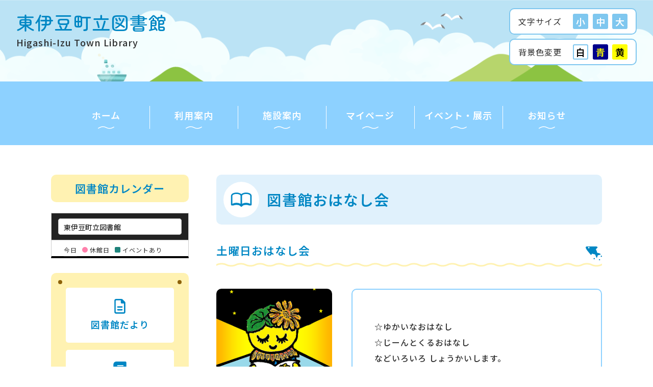

--- FILE ---
content_type: text/html; charset=UTF-8
request_url: https://higashiizu-library.jp/story/
body_size: 25761
content:
<!-- headerテンプレート -->
<!DOCTYPE HTML>
<html lang="ja"><head>
    <meta charset="UTF-8">
    <meta name="viewport" content="width=device-width, initial-scale=1.0, minimum-scale=1.0">
    <meta http-equiv="X-UA-Compatible" content="IE=Edge">
    <meta name="keywords" content="静岡県,賀茂郡,東伊豆町,図書館,町立図書館,東伊豆町立図書館,蔵書検索,本,図書,マッテラちゃん">
	<!--safari数字羅列の電話リンクを無効化-->
	<meta name="format-detection" content="telephone=no">
    <link rel="stylesheet" href="https://higashiizu-library.jp/wp/wp-content/themes/higashiizu/css/style.css" media="screen and (min-width: 1080px), print">
    <link rel="stylesheet" href="https://higashiizu-library.jp/wp/wp-content/themes/higashiizu/sp_css/style.css" media="screen and (max-width: 1079px)">
	<!--colorのcss-->
	<link rel="alternate stylesheet" title="blue_theme" href="https://higashiizu-library.jp/wp/wp-content/themes/higashiizu/css/color_blue.css">
	<link rel="alternate stylesheet" title="yellow_theme" href="https://higashiizu-library.jp/wp/wp-content/themes/higashiizu/css/color_yellow.css">
	<script src="https://higashiizu-library.jp/wp/wp-content/themes/higashiizu/js/jquery-1.11.3.min.js"></script>
	<script src="https://higashiizu-library.jp/wp/wp-content/themes/higashiizu/js/jquery.cookie.js"></script>
	<script src="https://higashiizu-library.jp/wp/wp-content/themes/higashiizu/js/fontsize.js"></script>
	<!--検索欄用css-->
	<link rel="alternate stylesheet" title="black_theme" href="https://higashiizu-library.jp/wp/wp-content/themes/higashiizu/css/simple-search.css">
	<!--PRINT-->
	<link rel="stylesheet" media="print" href="https://higashiizu-library.jp/wp/wp-content/themes/higashiizu/css/style.css">
	<!--font-->
	<link rel="preconnect" href="https://fonts.googleapis.com">
	<link rel="preconnect" href="https://fonts.gstatic.com" crossorigin>
	<link href="https://fonts.googleapis.com/css2?family=Noto+Sans+JP:wght@400;500;600&family=Zen+Maru+Gothic:wght@400;500;700&display=swap" rel="stylesheet">
	<!--ファビコン、タッチアイコン-->
	<link rel="icon" href="https://higashiizu-library.jp/wp/wp-content/themes/higashiizu/images/favicon.ico" type="image/vnd.microsoft.icon">
	<link rel="apple-touch-icon" sizes="192x192" href="https://higashiizu-library.jp/wp/wp-content/themes/higashiizu/images/touch-icon.png">
	<link rel="shortcut icon" href="https://higashiizu-library.jp/wp/wp-content/themes/higashiizu/images/touch-icon.png">
    	<meta name='robots' content='index, follow, max-image-preview:large, max-snippet:-1, max-video-preview:-1' />

	<!-- This site is optimized with the Yoast SEO plugin v26.7 - https://yoast.com/wordpress/plugins/seo/ -->
	<title>図書館おはなし会 | 東伊豆町立図書館</title>
	<meta name="description" content="静岡県賀茂郡東伊豆町にある「東伊豆町立図書館」ご利用案内サイトです。東伊豆町立図書館からのお知らせやイベント情報をお届けします。図書、蔵書の検索もできます。" />
	<link rel="canonical" href="https://higashiizu-library.jp/story/" />
	<meta property="og:locale" content="ja_JP" />
	<meta property="og:type" content="article" />
	<meta property="og:title" content="図書館おはなし会 | 東伊豆町立図書館" />
	<meta property="og:description" content="静岡県賀茂郡東伊豆町にある「東伊豆町立図書館」ご利用案内サイトです。東伊豆町立図書館からのお知らせやイベント情報をお届けします。図書、蔵書の検索もできます。" />
	<meta property="og:url" content="https://higashiizu-library.jp/story/" />
	<meta property="og:site_name" content="東伊豆町立図書館" />
	<meta property="article:modified_time" content="2023-06-23T16:56:04+00:00" />
	<meta property="og:image" content="https://higashiizu-library.jp/wp/wp-content/uploads/2023/06/slide1.jpg" />
	<meta property="og:image:width" content="2000" />
	<meta property="og:image:height" content="640" />
	<meta property="og:image:type" content="image/jpeg" />
	<meta name="twitter:card" content="summary_large_image" />
	<meta name="twitter:label1" content="推定読み取り時間" />
	<meta name="twitter:data1" content="1分" />
	<script type="application/ld+json" class="yoast-schema-graph">{"@context":"https://schema.org","@graph":[{"@type":"WebPage","@id":"https://higashiizu-library.jp/story/","url":"https://higashiizu-library.jp/story/","name":"図書館おはなし会 | 東伊豆町立図書館","isPartOf":{"@id":"https://higashiizu-library.jp/#website"},"datePublished":"2023-06-23T16:38:16+00:00","dateModified":"2023-06-23T16:56:04+00:00","description":"静岡県賀茂郡東伊豆町にある「東伊豆町立図書館」ご利用案内サイトです。東伊豆町立図書館からのお知らせやイベント情報をお届けします。図書、蔵書の検索もできます。","breadcrumb":{"@id":"https://higashiizu-library.jp/story/#breadcrumb"},"inLanguage":"ja","potentialAction":[{"@type":"ReadAction","target":["https://higashiizu-library.jp/story/"]}]},{"@type":"BreadcrumbList","@id":"https://higashiizu-library.jp/story/#breadcrumb","itemListElement":[{"@type":"ListItem","position":1,"name":"ホーム","item":"https://higashiizu-library.jp/"},{"@type":"ListItem","position":2,"name":"図書館おはなし会"}]},{"@type":"WebSite","@id":"https://higashiizu-library.jp/#website","url":"https://higashiizu-library.jp/","name":"東伊豆町立図書館","description":"静岡県賀茂郡東伊豆町にある「東伊豆町立図書館」ご利用案内サイトです。東伊豆町立図書館からのお知らせやイベント情報をお届けします。図書、蔵書の検索もできます。","publisher":{"@id":"https://higashiizu-library.jp/#organization"},"alternateName":"東伊豆町立図書館","potentialAction":[{"@type":"SearchAction","target":{"@type":"EntryPoint","urlTemplate":"https://higashiizu-library.jp/?s={search_term_string}"},"query-input":{"@type":"PropertyValueSpecification","valueRequired":true,"valueName":"search_term_string"}}],"inLanguage":"ja"},{"@type":"Organization","@id":"https://higashiizu-library.jp/#organization","name":"東伊豆町立図書館","alternateName":"東伊豆町立図書館","url":"https://higashiizu-library.jp/","logo":{"@type":"ImageObject","inLanguage":"ja","@id":"https://higashiizu-library.jp/#/schema/logo/image/","url":"https://higashiizu-library.jp/wp/wp-content/uploads/2023/06/touch-icon.png","contentUrl":"https://higashiizu-library.jp/wp/wp-content/uploads/2023/06/touch-icon.png","width":192,"height":192,"caption":"東伊豆町立図書館"},"image":{"@id":"https://higashiizu-library.jp/#/schema/logo/image/"}}]}</script>
	<!-- / Yoast SEO plugin. -->


<link rel='dns-prefetch' href='//yubinbango.github.io' />
<link rel="alternate" title="oEmbed (JSON)" type="application/json+oembed" href="https://higashiizu-library.jp/wp-json/oembed/1.0/embed?url=https%3A%2F%2Fhigashiizu-library.jp%2Fstory%2F" />
<link rel="alternate" title="oEmbed (XML)" type="text/xml+oembed" href="https://higashiizu-library.jp/wp-json/oembed/1.0/embed?url=https%3A%2F%2Fhigashiizu-library.jp%2Fstory%2F&#038;format=xml" />
<style id='wp-img-auto-sizes-contain-inline-css' type='text/css'>
img:is([sizes=auto i],[sizes^="auto," i]){contain-intrinsic-size:3000px 1500px}
/*# sourceURL=wp-img-auto-sizes-contain-inline-css */
</style>
<style id='wp-emoji-styles-inline-css' type='text/css'>

	img.wp-smiley, img.emoji {
		display: inline !important;
		border: none !important;
		box-shadow: none !important;
		height: 1em !important;
		width: 1em !important;
		margin: 0 0.07em !important;
		vertical-align: -0.1em !important;
		background: none !important;
		padding: 0 !important;
	}
/*# sourceURL=wp-emoji-styles-inline-css */
</style>
<style id='wp-block-library-inline-css' type='text/css'>
:root{--wp-block-synced-color:#7a00df;--wp-block-synced-color--rgb:122,0,223;--wp-bound-block-color:var(--wp-block-synced-color);--wp-editor-canvas-background:#ddd;--wp-admin-theme-color:#007cba;--wp-admin-theme-color--rgb:0,124,186;--wp-admin-theme-color-darker-10:#006ba1;--wp-admin-theme-color-darker-10--rgb:0,107,160.5;--wp-admin-theme-color-darker-20:#005a87;--wp-admin-theme-color-darker-20--rgb:0,90,135;--wp-admin-border-width-focus:2px}@media (min-resolution:192dpi){:root{--wp-admin-border-width-focus:1.5px}}.wp-element-button{cursor:pointer}:root .has-very-light-gray-background-color{background-color:#eee}:root .has-very-dark-gray-background-color{background-color:#313131}:root .has-very-light-gray-color{color:#eee}:root .has-very-dark-gray-color{color:#313131}:root .has-vivid-green-cyan-to-vivid-cyan-blue-gradient-background{background:linear-gradient(135deg,#00d084,#0693e3)}:root .has-purple-crush-gradient-background{background:linear-gradient(135deg,#34e2e4,#4721fb 50%,#ab1dfe)}:root .has-hazy-dawn-gradient-background{background:linear-gradient(135deg,#faaca8,#dad0ec)}:root .has-subdued-olive-gradient-background{background:linear-gradient(135deg,#fafae1,#67a671)}:root .has-atomic-cream-gradient-background{background:linear-gradient(135deg,#fdd79a,#004a59)}:root .has-nightshade-gradient-background{background:linear-gradient(135deg,#330968,#31cdcf)}:root .has-midnight-gradient-background{background:linear-gradient(135deg,#020381,#2874fc)}:root{--wp--preset--font-size--normal:16px;--wp--preset--font-size--huge:42px}.has-regular-font-size{font-size:1em}.has-larger-font-size{font-size:2.625em}.has-normal-font-size{font-size:var(--wp--preset--font-size--normal)}.has-huge-font-size{font-size:var(--wp--preset--font-size--huge)}.has-text-align-center{text-align:center}.has-text-align-left{text-align:left}.has-text-align-right{text-align:right}.has-fit-text{white-space:nowrap!important}#end-resizable-editor-section{display:none}.aligncenter{clear:both}.items-justified-left{justify-content:flex-start}.items-justified-center{justify-content:center}.items-justified-right{justify-content:flex-end}.items-justified-space-between{justify-content:space-between}.screen-reader-text{border:0;clip-path:inset(50%);height:1px;margin:-1px;overflow:hidden;padding:0;position:absolute;width:1px;word-wrap:normal!important}.screen-reader-text:focus{background-color:#ddd;clip-path:none;color:#444;display:block;font-size:1em;height:auto;left:5px;line-height:normal;padding:15px 23px 14px;text-decoration:none;top:5px;width:auto;z-index:100000}html :where(.has-border-color){border-style:solid}html :where([style*=border-top-color]){border-top-style:solid}html :where([style*=border-right-color]){border-right-style:solid}html :where([style*=border-bottom-color]){border-bottom-style:solid}html :where([style*=border-left-color]){border-left-style:solid}html :where([style*=border-width]){border-style:solid}html :where([style*=border-top-width]){border-top-style:solid}html :where([style*=border-right-width]){border-right-style:solid}html :where([style*=border-bottom-width]){border-bottom-style:solid}html :where([style*=border-left-width]){border-left-style:solid}html :where(img[class*=wp-image-]){height:auto;max-width:100%}:where(figure){margin:0 0 1em}html :where(.is-position-sticky){--wp-admin--admin-bar--position-offset:var(--wp-admin--admin-bar--height,0px)}@media screen and (max-width:600px){html :where(.is-position-sticky){--wp-admin--admin-bar--position-offset:0px}}
/*wp_block_styles_on_demand_placeholder:6969f6fb73175*/
/*# sourceURL=wp-block-library-inline-css */
</style>
<style id='classic-theme-styles-inline-css' type='text/css'>
/*! This file is auto-generated */
.wp-block-button__link{color:#fff;background-color:#32373c;border-radius:9999px;box-shadow:none;text-decoration:none;padding:calc(.667em + 2px) calc(1.333em + 2px);font-size:1.125em}.wp-block-file__button{background:#32373c;color:#fff;text-decoration:none}
/*# sourceURL=/wp-includes/css/classic-themes.min.css */
</style>
<link rel="https://api.w.org/" href="https://higashiizu-library.jp/wp-json/" /><link rel="alternate" title="JSON" type="application/json" href="https://higashiizu-library.jp/wp-json/wp/v2/pages/18" /><link rel="EditURI" type="application/rsd+xml" title="RSD" href="https://higashiizu-library.jp/wp/xmlrpc.php?rsd" />
<meta name="generator" content="WordPress 6.9" />
<link rel='shortlink' href='https://higashiizu-library.jp/?p=18' />
<!-- Analytics by WP Statistics - https://wp-statistics.com -->

    </head>
<body>
	<header>
		<div class="header_contents">
			<div class="header_flex">
				<h1><a href="https://higashiizu-library.jp/">東伊豆町立図書館<span>Higashi-Izu Town Library</span></a></h1>
				<div class="font_color_menu">
					<div id="header_size" class="br_10 sp_no">
						<p>文字サイズ</p>
						<div id="fontSize">
							<button class="changeBtn botton_s"><span>小</span></button>
							<button class="changeBtn botton_m"><span>中</span></button>
							<button class="changeBtn botton_l"><span>大</span></button>
						</div>
					</div>
                    <div id="header_color" class="br_10">
						<p>背景色変更</p>
						<div id="color_change">
							<button name="choice" value="none" onClick="chooseStyle(this.value, 60)" class="button_white"><span>白</span></button>
							<button name="choice" value="blue_theme" onClick="chooseStyle(this.value, 60)" class="button_blue"><span>青</span></button>
							<button name="choice" value="yellow_theme" onClick="chooseStyle(this.value, 60)" class="button_yellow"><span>黄</span></button>
						</div>
					</div>
				</div>
			</div>
		</div>
<!-- page_menuテンプレート -->
		<nav class="header_nav sp_no">
			<ul class="nav_ul">
                                    <li><a href="https://higashiizu-library.jp/">ホーム</a></li>
                
				                    <li><a href="https://higashiizu-library.jp/guidance">利用案内</a></li>
                
				                    <li><a href="https://higashiizu-library.jp/access">施設案内</a></li>
                
				                    <li><a href="https://higashiizu-library.jp/mypage">マイページ</a></li>
                
									<li><a href="https://higashiizu-library.jp/event">イベント・展示</a></li>
                
									<li><a href="https://higashiizu-library.jp/news">お知らせ</a></li>
                			</ul>
		</nav>
		<div class="hamburger-menu pc_no">
			<input type="checkbox" id="menu-btn-check">
			<label for="menu-btn-check" class="menu-btn"><span></span></label>
			<!--ハンバーガーメニュー-->
			<div class="menu-content">
				<div class="sp_menu_out">
					<div class="sakana_icon">
						<img src="https://higashiizu-library.jp/wp/wp-content/themes/higashiizu/images/icon/page_sakana.svg" alt="魚アイコン">
					</div>
					<ul class="ham_ul">
						<li><a href="https://higashiizu-library.jp/">ホーム</a></li>
						<li><a href="https://higashiizu-library.jp/guidance">利用案内</a></li>
						<li><a href="https://higashiizu-library.jp/access">施設案内</a></li>
						<li><a href="https://higashiizu-library.jp/mypage">マイページ</a></li>
						<li><a href="https://higashiizu-library.jp/event">イベント・展示</a></li>
						<li><a href="https://higashiizu-library.jp/news">お知らせ</a></li>
					</ul>
					<ul class="ham_other_ul">
						<li>
							<a href="https://higashiizu-library.jp/magazine">
								<div class="ham_other_icon"><img src="https://higashiizu-library.jp/wp/wp-content/themes/higashiizu/images/icon/icon1.svg" alt="図書館だより"></div>
								<p>図書館だより</p>
							</a>
						</li>
						<li>
							<a href="https://higashiizu-library.jp/story">
								<div class="ham_other_icon"><img src="https://higashiizu-library.jp/wp/wp-content/themes/higashiizu/images/icon/icon2.svg" alt="図書館おはなし会"></div>
								<p>図書館おはなし会</p>
							</a>
						</li>
						<li>
							<a href="https://higashiizu-library.jp/card">
								<div class="ham_other_icon"><img src="https://higashiizu-library.jp/wp/wp-content/themes/higashiizu/images/icon/icon3.svg" alt="読み聞かせカード"></div>
								<p>読み聞かせカード</p>
							</a>
						</li>
						<li class="ham_matterachan">
							<a href="https://higashiizu-library.jp/wp/wp-content/themes/higashiizu/images/mattetachan.pdf" target="_blank">
								<div class="ham_other_icon"><img src="https://higashiizu-library.jp/wp/wp-content/themes/higashiizu/images/matterachan.png" alt="マッテラちゃんって？"></div>
								<p>マッテラちゃん</p>
							</a>
						</li>
					</ul>
				</div>
			</div>
			<!--ここまでメニュー-->
		</div>
	</header>
	<div id="changeArea">
	<main>
		<div class="contents_width">
			<div class="contents_out">
			<!-- sidebarテンプレート -->
			<div class="side_contents">
    <div class="side_calendar">
        <p class="side_ttl br_10">図書館カレンダー</p>
        <form id="opac-libraryHours-form" method="get">
            <div id="libraryHours-main">
                <div class="libraries">
                    <div class="selects">
                        <select title="カレンダーを見たい図書館を選択する" id="opac-libraries-select" onChange="optionChange();">
                        </select>
                    </div>
                </div>
                <table id="opac-calendar" class="calendar"></table>
                <ul class="calendarIcon">
                    <li class="todayIcon">今日</li>
                    <li class="closedIcon">休館日</li>
                    <li class="eventIcon">イベントあり</li>
                </ul>
            </div>
        </form>
    </div>
    <div class="side_menu sp_no">
        <ul class="side_menu_ul">
            <li class="magazine_icon"><a href="https://higashiizu-library.jp/magazine">図書館だより</a></li>
            <li class="story_icon"><a href="https://higashiizu-library.jp/story">図書館おはなし会</a></li>
            <li class="card_icon"><a href="https://higashiizu-library.jp/card">読み聞かせカード</a></li>
            <li class="matterachan_li"><a href="https://higashiizu-library.jp/wp/wp-content/themes/higashiizu/images/mattetachan.pdf" target="_blank">
                <div class="matterachan_ill"><img src="https://higashiizu-library.jp/wp/wp-content/themes/higashiizu/images/matterachan.png" alt="マッテラちゃん"></div>
                <span>図書館キャラクター</span>マッテラちゃんって？</a></li>
        </ul>
    </div>
</div>
			<!-- 固定ページコンテンツ -->
                        <div class="main_contents">
					<div class="page_ttl br_10">
						<div class="page_icon"><img decoding="async" src="https://higashiizu-library.jp/wp/wp-content/themes/higashiizu/images/icon/page_icon.svg" alt="ページアイコン"></div>
						<h2>図書館おはなし会</h2>
					</div>
					<div class="story_contents">
						<h3 class="page_headline">土曜日おはなし会</h3>
						<div class="story_flex">
							<div class="story_img">
								<img decoding="async" src="https://higashiizu-library.jp/wp/wp-content/themes/higashiizu/images/matterachan.png" class="br_10" alt="マッテラちゃん">
							</div>
							<div class="story_txt br_10">
								<p>☆ゆかいなおはなし<br>☆じーんとくるおはなし<br>などいろいろ しょうかいします。<br>みんないっしょにおはなしのせかいをたのしみましょう！</p>
								<ul class="remarks_ul">
									<li>※日時：毎週土曜日14時から</li>
								</ul>
							</div>
						</div>
					</div>
				</div>            			</div>
		</div>
	</main>
<!-- footerテンプレート -->
<div id="pagetop"><p class="pagetop_btt"><img src="https://higashiizu-library.jp/wp/wp-content/themes/higashiizu/images/page_top.png" alt="PAGETOP"></p></div>
	<footer>
		<div class="footer_contents">
			<div class="contents_width">
				<div class="footer_flex">
					<div class="footer_left">
						<h3 class="footer_ttl">東伊豆町立図書館<span>Higashi-Izu Town Library</span></h3>
						<p> 〒413-0302<br>
							静岡県賀茂郡東伊豆町奈良本908-8<br>
							TEL.0557-22-1111 / FAX.0557-22-1505</p>
						<p class="copyright">&copy; 2023 Higashiizu Town</p>
					</div>
					<div class="footer_right">
						<div class="footer_right_inner">
							<h4>開館時間</h4>
							<p>9：30～18：00</p>
						</div>
						<div class="footer_right_inner">
							<h4>休館日</h4>
							<p>毎週火曜日（火曜日が祝日の場合はその翌日も休み）<br>祝日（ただし、こどもの日、文化の日は開館)<br>年末年始・特別整理期間（6月中のおおむね14日間）</p>
						</div>
					</div>
				</div>
			</div>
		</div>
	</footer>
	</div>
	<script src="https://higashiizu-library.jp/wp/wp-content/themes/higashiizu/js/simple-search.js"></script>
	<script src="https://higashiizu-library.jp/wp/wp-content/themes/higashiizu/js/libraryHours.js"></script>
	<script src="https://higashiizu-library.jp/wp/wp-content/themes/higashiizu/js/styleswitch.js"></script>
    <script src="https://higashiizu-library.jp/wp/wp-content/themes/higashiizu/js/jquery.flexslider-min.js" defer></script>
	<script src="https://higashiizu-library.jp/wp/wp-content/themes/higashiizu/js/main.js"></script>
	<script src="https://higashiizu-library.jp/wp/wp-content/themes/higashiizu/js/pagetop.js"></script>
	<!--システムカレンダー用css-->
	<link rel="stylesheet" href="https://higashiizu-library.jp/wp/wp-content/themes/higashiizu/css/libraryHours.css">
    <script type="speculationrules">
{"prefetch":[{"source":"document","where":{"and":[{"href_matches":"/*"},{"not":{"href_matches":["/wp/wp-*.php","/wp/wp-admin/*","/wp/wp-content/uploads/*","/wp/wp-content/*","/wp/wp-content/plugins/*","/wp/wp-content/themes/higashiizu/*","/*\\?(.+)"]}},{"not":{"selector_matches":"a[rel~=\"nofollow\"]"}},{"not":{"selector_matches":".no-prefetch, .no-prefetch a"}}]},"eagerness":"conservative"}]}
</script>
<script type="text/javascript" src="https://yubinbango.github.io/yubinbango/yubinbango.js" id="yubinbango-js"></script>
<script id="wp-emoji-settings" type="application/json">
{"baseUrl":"https://s.w.org/images/core/emoji/17.0.2/72x72/","ext":".png","svgUrl":"https://s.w.org/images/core/emoji/17.0.2/svg/","svgExt":".svg","source":{"concatemoji":"https://higashiizu-library.jp/wp/wp-includes/js/wp-emoji-release.min.js?ver=6.9"}}
</script>
<script type="module">
/* <![CDATA[ */
/*! This file is auto-generated */
const a=JSON.parse(document.getElementById("wp-emoji-settings").textContent),o=(window._wpemojiSettings=a,"wpEmojiSettingsSupports"),s=["flag","emoji"];function i(e){try{var t={supportTests:e,timestamp:(new Date).valueOf()};sessionStorage.setItem(o,JSON.stringify(t))}catch(e){}}function c(e,t,n){e.clearRect(0,0,e.canvas.width,e.canvas.height),e.fillText(t,0,0);t=new Uint32Array(e.getImageData(0,0,e.canvas.width,e.canvas.height).data);e.clearRect(0,0,e.canvas.width,e.canvas.height),e.fillText(n,0,0);const a=new Uint32Array(e.getImageData(0,0,e.canvas.width,e.canvas.height).data);return t.every((e,t)=>e===a[t])}function p(e,t){e.clearRect(0,0,e.canvas.width,e.canvas.height),e.fillText(t,0,0);var n=e.getImageData(16,16,1,1);for(let e=0;e<n.data.length;e++)if(0!==n.data[e])return!1;return!0}function u(e,t,n,a){switch(t){case"flag":return n(e,"\ud83c\udff3\ufe0f\u200d\u26a7\ufe0f","\ud83c\udff3\ufe0f\u200b\u26a7\ufe0f")?!1:!n(e,"\ud83c\udde8\ud83c\uddf6","\ud83c\udde8\u200b\ud83c\uddf6")&&!n(e,"\ud83c\udff4\udb40\udc67\udb40\udc62\udb40\udc65\udb40\udc6e\udb40\udc67\udb40\udc7f","\ud83c\udff4\u200b\udb40\udc67\u200b\udb40\udc62\u200b\udb40\udc65\u200b\udb40\udc6e\u200b\udb40\udc67\u200b\udb40\udc7f");case"emoji":return!a(e,"\ud83e\u1fac8")}return!1}function f(e,t,n,a){let r;const o=(r="undefined"!=typeof WorkerGlobalScope&&self instanceof WorkerGlobalScope?new OffscreenCanvas(300,150):document.createElement("canvas")).getContext("2d",{willReadFrequently:!0}),s=(o.textBaseline="top",o.font="600 32px Arial",{});return e.forEach(e=>{s[e]=t(o,e,n,a)}),s}function r(e){var t=document.createElement("script");t.src=e,t.defer=!0,document.head.appendChild(t)}a.supports={everything:!0,everythingExceptFlag:!0},new Promise(t=>{let n=function(){try{var e=JSON.parse(sessionStorage.getItem(o));if("object"==typeof e&&"number"==typeof e.timestamp&&(new Date).valueOf()<e.timestamp+604800&&"object"==typeof e.supportTests)return e.supportTests}catch(e){}return null}();if(!n){if("undefined"!=typeof Worker&&"undefined"!=typeof OffscreenCanvas&&"undefined"!=typeof URL&&URL.createObjectURL&&"undefined"!=typeof Blob)try{var e="postMessage("+f.toString()+"("+[JSON.stringify(s),u.toString(),c.toString(),p.toString()].join(",")+"));",a=new Blob([e],{type:"text/javascript"});const r=new Worker(URL.createObjectURL(a),{name:"wpTestEmojiSupports"});return void(r.onmessage=e=>{i(n=e.data),r.terminate(),t(n)})}catch(e){}i(n=f(s,u,c,p))}t(n)}).then(e=>{for(const n in e)a.supports[n]=e[n],a.supports.everything=a.supports.everything&&a.supports[n],"flag"!==n&&(a.supports.everythingExceptFlag=a.supports.everythingExceptFlag&&a.supports[n]);var t;a.supports.everythingExceptFlag=a.supports.everythingExceptFlag&&!a.supports.flag,a.supports.everything||((t=a.source||{}).concatemoji?r(t.concatemoji):t.wpemoji&&t.twemoji&&(r(t.twemoji),r(t.wpemoji)))});
//# sourceURL=https://higashiizu-library.jp/wp/wp-includes/js/wp-emoji-loader.min.js
/* ]]> */
</script>
</body>
</html>


--- FILE ---
content_type: text/css
request_url: https://higashiizu-library.jp/wp/wp-content/themes/higashiizu/css/style.css
body_size: 136
content:
@charset "UTF-8";

@import "layout.css";
@import "page.css";
@import "menu.css";
@import "common.css";
@import "flexslider.css";


--- FILE ---
content_type: text/css
request_url: https://higashiizu-library.jp/wp/wp-content/themes/higashiizu/css/layout.css
body_size: 11731
content:
@charset "UTF-8";

/*------header------*/
.header_contents{
	background: url("../images/umi.png");
	background-position: center;
	background-repeat: no-repeat;
	background-size: cover;
}
.header_flex{
	display: flex;
	flex-wrap: wrap;
	justify-content: space-between;
	padding: 1em 2em 2em;
}
h1{
	line-height: 1.5;
	font-weight: 500!important;
}
h1 a{
	display: block;
	font-family: 'Zen Maru Gothic', sans-serif;
	color: #0087C4;
	font-size: 36px;
}
h1 a span{
	font-size: 18px;
	color: #2E2E2E;
	display: block;
	font-weight: 500;
}

/*----文字サイズ・color部分----*/
#header_size,#header_color {
    display: flex;
    align-items: center;
    justify-content: space-between;
	width: 250px;
	padding: 0.5em 1em;
	background: #fff;
	border: 2px solid #7FC7EF;
}
#header_size{
	margin-bottom: 0.5em;
}
#header_size p,#header_color p{
	width: 45%;
}
#fontSize button,#color_change button{
	width: 30px;
	height: 30px;
	border-radius: 3px;
	border: none;
	font-size: 18px;
	display: flex;
    align-items: center;
    justify-content: center;
}
#fontSize button span,#color_change button span{
	font-weight: 600;
}
#fontSize button{
	background: #7FC7EF;
	color: #fff;
}
#color_change .button_white{
	border: 2px solid #7FC7EF;
	background: #fff;
}
#color_change .button_blue{
	color: #FFFF00;
	background: #00008B;
}
#color_change .button_yellow{
	background: #FFFF00;
}
#fontSize,#color_change{
	display: flex;
    align-items: center;
    justify-content: space-between;
	width: 50%;
}
/*スライド*/
.slides img {
    width: 100%;
    height: 34vw;
    object-fit: cover;
}
.slide6 img{
	object-position: 50% 3%;
}
.slide7 img{
	object-position: 50% 20%;
}

/*---------サイドナビ---------*/
.side_ttl{
	text-align: center;
	color: #0087C4;
	background: #FFF2B2;
	font-size: 21px;
	padding: 0.3em 0;
    margin-bottom: 1em;
	font-weight: 600;
}
.side_calendar{
	margin-bottom: 2em;
}
.side_menu{
	background: #FFF2B2;
	border-radius: 10px;
	position: relative;
	padding: 1em;
}
.side_menu_ul{
	position: relative;
	padding: 1em;
}
.side_menu::before,.side_menu::after,.side_menu_ul::before,.side_menu_ul::after{
	content: "";
    position: absolute;
    width: 8px;
    height: 8px;
    border-radius: 50%;
    background: #8E6209;
}
.side_menu::before{
	top: 1em;
    left: 1em;
}
.side_menu::after{
	top: 1em;
    right: 1em;
    bottom: auto;
    left: auto;
}
.side_menu_ul::before{
	bottom: 0;
    right: 0;
}
.side_menu_ul::after{
	bottom: 0;
    left: 0;
    top: auto;
    right: auto;
}
.side_menu_ul li{
	list-style: none;
}
.side_menu_ul li:not(:last-of-type){
	margin-bottom: 1em;
}
.side_menu_ul li a{
	display: block;
	border-radius: 5px;
	background: #fff;
	padding: 3em 1em 1em;
    font-size: 18px;
	font-weight: 600;
	position: relative;
	transition: 0.3s;
	text-align: center;
	color: #0087C4;
}
.side_menu_ul li a:hover{
	background: #E0F1FC;
}
.side_menu_ul a::before{
	position: absolute;
	content: "";
	width: 35px;
	height: 35px;
	left: 50%;
	top: 18%;
	transform: translateX(-50%);
    -webkit-transform: translateX(-50%);
}
.magazine_icon a::before{
	background: url("../images/icon/icon1.svg");
	background-position: center;
	background-repeat: no-repeat;
	background-size: cover;
}
.story_icon a::before{
	background: url("../images/icon/icon2.svg");
	background-position: center;
	background-repeat: no-repeat;
	background-size: cover;
}
.card_icon a::before{
	background: url("../images/icon/icon3.svg");
	background-position: center;
	background-repeat: no-repeat;
	background-size: cover;
}
.side_menu_ul .matterachan_li a{
	padding: 1em;
}
.matterachan_ill{
	width: 85px;
	height: 85px;
	margin: 0 auto 1em;
}
.matterachan_ill img{
	width: 100%;
	object-fit: cover;
	border-radius: 50%;
	height: 100%;
	object-position: 50% 62%;
}
.matterachan_li a span{
	display: block;
	font-size: 14px;
	font-weight: 600;
}
.matterachan_li a{
	font-size: 17px!important;
	letter-spacing: 0;
}
.matterachan_li a::before{
	content: none;
}
/*---------メインコンテンツ-----------*/
.user_menu_contents{
	background: #E0F1FC;
	padding: 3em;
	margin-bottom: 4em;
}
.top_headline{
	text-align: center;
	color: #0087C4;
	position: relative;
	padding-top: 2em;
	font-weight: 600;
	margin-bottom: 1em;
	font-size: 1.5em;
}
.top_headline::before{
	content: "";
	position: absolute;
	width: 50px;
	height: 50px;
	left: 50%;
	top: 0;
	transform: translateX(-50%);
    -webkit-transform: translateX(-50%);
}
.user_menu_contents .top_headline::before{
	background: url("../images/icon/icon4.svg");
	background-position: center;
	background-repeat: no-repeat;
	background-size: cover;
}
.user_menu_contents .flex{
	display: flex;
	flex-wrap: wrap;
	justify-content: space-between;
}
.user_menu_inner{
	width: 47%;
	border-radius: 5px;
	background: #fff;
	overflow: hidden;
}
.user_menu_inner h3{
	font-size: 1.3em;
	font-weight: 600;
	color: #0087C4;
	text-align: center;
	position: relative;
	padding-top: 1.5em;
}
.user_menu_inner h3::before{
	content: "";
	position: absolute;
	width: 35px;
	height: 35px;
	left: 50%;
	top: 0;
	transform: translateX(-50%);
    -webkit-transform: translateX(-50%);
}
.user_menu_inner .reserve_h3::before{
	background: url("../images/icon/icon5.svg");
	background-position: center;
	background-repeat: no-repeat;
	background-size: cover;
}
.user_menu_inner .mypage_h3::before{
	background: url("../images/icon/icon6.svg");
	background-position: center;
	background-repeat: no-repeat;
	background-size: cover;
}
.user_menu_inner a{
	position: relative;
	z-index: 1;
	padding: 2em;
	display: block;
}
.user_menu_inner a::before{
	content: "";
    position: absolute;
    z-index: -1;
    top: 0;
    left: 0;
    right: -1px;
    bottom: 0;
    background: rgba(63, 219, 252, 0.5);
    -webkit-transform: scaleY(0);
    transform: scaleY(0);
    -webkit-transform-origin: 50% 100%;
    transform-origin: 50% 100%;
    -webkit-transition-property: transform;
    transition-property: transform;
    -webkit-transition-duration: 0.5s;
    transition-duration: 0.5s;
    -webkit-transition-timing-function: ease-out;
    transition-timing-function: ease-out;
}
.user_menu_inner a:hover::before{
	-webkit-transform: scaleY(1);
    transform: scaleY(1);
    -webkit-transition-timing-function: cubic-bezier(0.52, 1.64, 0.37, 0.66);
    transition-timing-function: cubic-bezier(0.52, 1.64, 0.37, 0.66);
}
.top_news_contents,.top_event_contents{
	padding: 4em 0;
	position: relative;
}
.top_news_contents{
	margin-bottom: 4em;
}
.top_event_contents::before,.top_event_contents::after,.top_news_contents::after{
	position: absolute;
	content: "";
	width: 100%;
	height: 8px;
	background: url("../images/nami_line.png");
	background-position: center;
	background-repeat: no-repeat;
	background-size: cover;
}
.top_event_contents::before{
	top: 0;
}
.top_event_contents::after,.top_news_contents::after{
	bottom: 0;
}
.top_news_contents .top_headline{
	color: #3BAC13;
}
.top_event_contents .top_headline{
	color: #ECBF0F;
}
.top_news_contents .top_headline::before{
	background: url("../images/icon/icon7.svg");
	background-position: center;
	background-repeat: no-repeat;
	background-size: cover;
}
.top_event_contents .top_headline::before{
	background: url("../images/icon/icon8.svg");
	background-position: center;
	background-repeat: no-repeat;
	background-size: cover;
}
.top_news_ul{
	margin-bottom: 2em;
}
.top_news_ul li{
	list-style: none;
}
.top_news_ul li a{
	display: flex;
    flex-wrap: wrap;
    padding: 1em 0;
}
.top_date_category {
    width: 30%;
    display: flex;
    font-size: 1em;
    align-items: baseline;
}
.top_category{
	margin-right: 1em;
    margin-left: 1em;
}
.top_category span{
	background: #8DD1FF;
    color: #fff;
    width: 110px;
    display: block;
    text-align: center;
	border-radius: 3px;
	font-size: 0.9em;
	font-weight: 600;
}
.top_category span:nth-child(n+2){
	margin-top: 0.5em;
}
.top_news_ttl{
	transition: 0.3s;
    margin-left: 2em;
	width: 65%;
	font-weight: 600;
}
.top_news_ul li a:hover .top_news_ttl{
	color: #0087C4;
}
.link_btn{
	text-align: center;
	max-width: 200px;
	margin: 0 auto;
	overflow: hidden;
}
.link_btn a{
	display: block;
	padding: 0.2em 1em;
	color: #fff;
	background: #8DD1FF;
	border-radius: 30px;
	font-weight: 600;
	font-size: 1.1em;
	position: relative;
	z-index: 1;
	overflow: hidden;
}
.link_btn a::before{
	content: "";
    position: absolute;
    z-index: -1;
    top: 0;
    left: 0;
    right: -1px;
    bottom: 0;
    background: #0087C4;
    -webkit-transform: scaleY(0);
    transform: scaleY(0);
    -webkit-transform-origin: 50% 100%;
    transform-origin: 50% 100%;
    -webkit-transition-property: transform;
    transition-property: transform;
    -webkit-transition-duration: 0.5s;
    transition-duration: 0.5s;
    -webkit-transition-timing-function: ease-out;
    transition-timing-function: ease-out;
}
.link_btn a:hover::before{
	-webkit-transform: scaleY(1);
    transform: scaleY(1);
    -webkit-transition-timing-function: cubic-bezier(0.52, 1.64, 0.37, 0.66);
    transition-timing-function: cubic-bezier(0.52, 1.64, 0.37, 0.66);
}
.external_link_contents{
	background: #E0F1FC;
	padding: 2.5em;
}
.external_link_contents .flex{
	display: flex;
	flex-wrap: wrap;
	justify-content: space-between;
}
.external_link{
	width: 48%;
	margin: 0.8em 0;
}
.external_link a{
	padding: 1em;
	text-align: center;
	display: block;
	font-weight: 600;
	color: #0087C4;
	font-size: 1.1em;
	line-height: 1.5;
	transition: 0.3s;
	border-radius: 5px;
	background: #fff;
	border: 2px solid #0087C4;
}
.external_link a span{
	display: block;
	font-size: 14px;
	color: #2E2E2E;
}
.external_link a:hover{
	background: #FFF1EA;
}

/*---------footer-----------*/
.footer_contents{
	background: #E0F1FC;
	position: relative;
	margin-top: 2em;
	padding: 2em 0;
}
.footer_contents::before{
	position: absolute;
	content: "";
	width: 100%;
	height: 45px;
	background: url("../images/footer_nami_line.png");
	background-position: center;
	background-repeat: no-repeat;
	background-size: cover;
	top: -12%;
	z-index: -1;
}
.footer_flex{
	display: flex;
	flex-wrap: wrap;
	justify-content: space-between;
}
.footer_left{
	width: 32%;
	text-align: center;
}
.footer_right{
	width: 60%;
}
.footer_right_inner h4{
	color: #0087C4;
	font-size: 1em;
	font-weight: 600;
}
.footer_right_inner:first-of-type{
	margin-bottom: 1em;
}
.footer_ttl{
	font-family: 'Zen Maru Gothic', sans-serif;
	font-weight: 500;
	font-size: 1.7em;
	color: #0087C4;
	line-height: 1.5;
	margin-bottom: 0.5em;
}
.footer_ttl span{
	display: block;
	color: #2E2E2E;
	font-size: 0.5em;
	font-weight: 500;
}
.copyright{
	font-size: 0.9em;
	font-family: 'Zen Maru Gothic', sans-serif;
	font-weight: 500;
}

/*トップ戻るボタン*/
#pagetop {
	text-align: center;
    position: fixed;
	width: 80px;
	height: 130px;
    right: 1vw;
    bottom: -50px;
	z-index: 95;
}
.pagetop_btt {
	display: block;
	cursor: pointer;
	transition: 0.3s;
	height: 100%;
}
#pagetop span{
	font-family: 'Zen Maru Gothic', sans-serif;
	font-weight: 500;
	color: #0087C4;
}
.pagetop_btt:hover {
	transform: translateY(-45px);
}
.pagetop_btt img{
	width: 100%;
	object-fit: cover;
}

--- FILE ---
content_type: text/css
request_url: https://higashiizu-library.jp/wp/wp-content/themes/higashiizu/css/page.css
body_size: 13247
content:
@charset "UTF-8";


/*----------共通----------*/
.page_ttl{
	background: #E0F1FC;
	padding: 1em;
	margin-bottom: 2em;
	display: flex;
	align-items: center;
}
.page_ttl h2{
	font-size: 2em;
	color: #0087C4;
	font-weight: 600;
}
.page_icon{
	width: 70px;
	height: 70px;
	border-radius: 50%;
	background: #fff;
	display: flex;
	align-items: center;
	justify-content: center;
	margin-right: 1em;
}
.page_icon img{
	width: 100%;
}
.page_headline{
	font-size: 1.5em;
	font-weight: 600;
	color: #0087C4;
	position: relative;
	padding-bottom: 0.5em;
	margin-bottom: 1em;
}
.page_headline::before,.page_headline::after{
	content: "";
	position: absolute;
}
.page_headline::before{
	width: 32px;
	height: 27px;
	top: 50%;
	right: 0;
	background: url("../images/icon/page_sakana.svg");
	background-position: center;
	background-repeat: no-repeat;
	background-size: cover;
	transform: translateY(-50%);
    -webkit-transform: translateY(-50%);
}
.page_headline::after{
	width: 100%;
	height: 8px;
	bottom: 0;
	left: 0;
	background: url("../images/page_nami_line.png");
	background-position: center;
	background-repeat: no-repeat;
	background-size: cover;
}
.link_btn.page_btn{
	max-width: 310px;
}
.link_btn.page_btn a{
	background: #FFF2B2;
	color: #0087C4;
}
.link_btn.page_btn a::before{
	background: #8DD1FF;
}
.link_btn.page_btn2 a{
	background: #fff;
	color: #0087C4;
}
.link_btn.page_btn2 a::before{
	 background: rgba(63, 219, 252, 0.5);
}
.nami_headline{
	position: relative;
	text-align: center;
	margin-top: -3em;
	margin-bottom: 1em;
}
.nami_headline::before{
	content: "";
	position: absolute;
	bottom: 0;
	left: 50%;
	transform: translateX(-50%);
    -webkit-transform: translateX(-50%);
	background: url("../images/nami2.svg");
	width: 32px;
	height: 5px;
	background-position: center;
	background-repeat: no-repeat;
	background-size: cover;
}
.nami_headline span{
	font-weight: 600;
	color: #0087C4;
	background: #fff;
	padding: 0 2em;
}
.bl_headline{
	position: relative;
	color: #0087C4;
	font-size: 1.1em;
	font-weight: 600;
	padding-left: 1em;
	line-height: 1.5;
	margin-bottom: 0.5em;
}
.bl_headline::before{
	content: "";
	position: absolute;
	width: 6px;
	height: 100%;
	left: 0;
	top: 0;
	border-radius: 3px;
	background: #0087C4;
}

/*----------施設案内----------*/
.access_contents:not(:last-of-type){
	margin-bottom: 6em;
}
.access_contents .page_headline{
	margin-bottom: 2em;
}
.access_img{
	width: 100%;
	margin-bottom: 3em;
}
.access_img img{
	width: 100%;
	object-fit: cover;
	height: 400px;
}
.access_table{
	margin-bottom: 3em;
}
.access_table dl,.guidance_table dl{
	display: flex;
	flex-wrap: wrap;
}
.access_table dl dt,.guidance_table dl dt{
	padding: 1em;
	background: #E0F1FC;
	border-top: 1px solid #8DD1FF;
	border-left: 1px solid #8DD1FF;
	border-right: 1px solid #8DD1FF;
}
.access_table dl dt{
	width: 18%;
}
.access_table dl dd,.guidance_table dl dd{
	padding: 1em;
	border-top: 1px solid #8DD1FF;
	border-right: 1px solid #8DD1FF;
}
.access_table dl dd{
	width: 82%;
}
.access_table dl:last-of-type dt,.access_table dl:last-of-type dd,
.guidance_table dl:last-of-type dt,.guidance_table dl:last-of-type dd{
	border-bottom: 1px solid #8DD1FF;
}
.access_table .access_inner_dl dt{
	padding: 0;
	border: none;
	background: none;
}
.access_table .access_inner_dl dd{
	padding: 0;
	border: none;
}
.access_table .access_inner_dl:last-of-type dt,.access_table .access_inner_dl:last-of-type dd{
	border: none;
}
.map{
	width: 100%;
	height: 240px;
}
.map iframe{
	width: 100%;
	height: 100%;
	border-radius: 10px;
}
.library_map{
	width: 100%;
	margin-bottom: 2em;
}
.library_map img{
	width: 100%;
	object-fit: cover;
}
.floor_list{
	display: flex;
	flex-wrap: wrap;
	justify-content: space-between;
	margin: 4em 0 6em;
}
.floor_item{
	width: 47%;
	border: 2px solid #0087C4;
	padding: 2em;
}
.floor_item:first-of-type{
	width: 100%;
	margin-bottom: 3em;
}
.floor_item h4{
	font-size: 1.3em;
}
.floor_item ul{
	display: flex;
	flex-wrap: wrap;
	justify-content: space-between;
}
.floor_item ul li{
	width: 47%;
}
.floor_item:first-of-type ul li{
	width: 32%;
}
.matterachan_contents{
	background: #FFF1EA;
	position: relative;
	padding: 1em;
}
.matterachan_inner{
	position: relative;
	padding: 2em;
}
.matterachan_contents::before,.matterachan_contents::after,.matterachan_inner::before,.matterachan_inner::after{
	content: "";
    position: absolute;
    width: 8px;
    height: 8px;
    border-radius: 50%;
    background: #8E6209;
}
.matterachan_contents::before{
	top: 1em;
    left: 1em;
}
.matterachan_contents::after{
	top: 1em;
    right: 1em;
    bottom: auto;
    left: auto;
}
.matterachan_inner::before{
	bottom: 0;
    right: 0;
}
.matterachan_inner::after{
	bottom: 0;
    left: 0;
    top: auto;
    right: auto;
}
.matterachan_img{
	width: 65px;
	height: 65px;
	margin: -5em auto 1em;
}
.matterachan_img img{
	width: 100%;
	height: 100%;
	object-fit: cover;
	object-position: 50% 62%;
	border-radius: 50%;
}
.matterachan_contents h4{
	text-align: center;
	color: #0087C4;
	text-align: center;
	font-weight: 600;
	font-size: 1.3em;
}

/*----------利用案内----------*/
.page_scroll{
	display: flex;
	flex-wrap: wrap;
	justify-content: space-between;
	margin-bottom: 4em;
}
.page_scroll li{
	width: 47%;
	font-weight: 600;
}
.page_scroll li a{
	transition: 0.3s;
	display: inline-block;
	padding: 0.5em 0;
}
.page_scroll li a:hover{
	color: #0087C4;
}
.guidance_inner:not(:last-of-type){
    margin-bottom: 3em;
}
.guidance_contents:not(:last-of-type){
	margin-bottom: 6em;
}
.guidance_inner ul li{
	text-indent: -1.4em;
	padding-left: 1.4em;
}
.guidance_inner .remarks_ul li,.story_txt .remarks_ul li{
	list-style: none;
	text-indent: -1em;
	padding-left: 1em;
}
.guidance_inner .link_btn{
	margin-left: 0;
	margin-right: auto;
}
.guidance_table dl dt{
	width: 35%;
}
.guidance_table dl dd{
	width: 65%;
}
.guidance_inner_item h5{
	font-size: 1em;
	font-weight: 600;
	color: #0087C4;
}
.guidance_inner_item:not(:last-of-type){
	margin-bottom: 1em;
}
.guidance_table{
	margin: 0.5em 0 0;
}

/*----------読み聞かせカード----------*/
.card_img{
	width: 100%;
	padding: 3em;
	border: 2px solid #8DD1FF;
	margin: 4em 0 6em;
}
.card_img img{
	width: 100%;
}
.present_contents .font600{
	font-size: 1.1em;
	font-weight: 600;
	margin: 2em 0;
}
.present_list{
	display: flex;
	flex-wrap: wrap;
	justify-content: space-between;
}
.present_list li{
	list-style: none;
	width: 32%;
	padding: 2em 1em;
	border: 2px solid #0087C4;
}
.present_list li h4{
	font-size: 1.3em;
}
.matterachan_contents ul li{
	list-style: none;
}
.matterachan_contents .red_txt{
	color: #D52C2C;
	font-weight: 500;
}
.matterachan_contents .blue_txt{
	color: #0087C4;
	font-weight: 500;
}

/*----------マイページ----------*/
.mypage_link{
	display: flex;
	justify-content: space-between;
	flex-wrap: wrap;
}
.mypage_link_item{
	width: 48%;
	background: #E0F1FC;
	padding: 2em;
	margin: 1em 0;
}
.mypage_icon{
	width: 70px;
	height: 70px;
	background: #fff;
	border-radius: 50%;
	margin: 1em auto;
}
.mypage_icon img{
	width: 100%;
	height: 100%;
	object-fit: cover;
}
.mypage_link_item span{
	display: block;
	text-align: center;
	font-weight: 500;
	color: #0087C4;
}
.mypage_com{
	padding-bottom: 1em;
}
.mypage_link_item p{
	margin-bottom: 1em;
}
.mypage_link_item .link_btn{
	max-width: 100%;
}
/*----------図書館だより----------*/
.magazine_com{
	margin-bottom: 2em;
}
.magazine_list{
	display: flex;
	flex-wrap: wrap;
	justify-content: space-between;
	margin-bottom: 4em;
}
.magazine_list li{
	width: 47%;
	border-bottom: 1px solid #8DD1FF;
	list-style: none;
}
.magazine_list li a{
	display: flex;
	padding: 1em 0;
	font-size: 1.1em;
	font-weight: 500;
	transition: 0.3s;
}
.magazine_list li a:hover{
	color: #0087C4;
}
.magazine_list li a img{
	width: 25px;
	margin-right: 0.5em;
}
.page_nation {
    display: flex;
    justify-content: center;
    margin: 2em auto 6em;
}
.magazine_contents .page_nation{
	margin: 0 auto 4em;
}
.page_nation a, .page_nation span {
    width: 48px;
    height: 48px;
    background: #fff;
    border: 2px solid #0087C4;
    transition: 0.3s;
    display: flex;
    justify-content: center;
    align-items: center;
    margin: 0 0.5em;
    font-size: 1.1em;
	color: #2E2E2E;
	border-radius: 50%;
}
.page_nation .blue_bg {
    background: #0087C4;
    color: #fff;
}
.page_nation .border_no {
    border: none;
    background: none;
}
.page_nation .arrow {
    position: relative;
}
.page_nation .arrow::after {
    content: "";
    position: absolute;
    right: 44%;
    top: 40%;
    width: 6px;
    height: 6px;
    border-top: 2px solid #2E2E2E;
    border-right: 2px solid #2E2E2E;
    -webkit-transform: rotate(45deg);
    transform: rotate(45deg);
    transition: 0.3s;
}
.page_nation a:hover {
    background: #0087C4;
    color: #fff;
}
.page_nation .arrow:hover::after {
    border-color: #fff;
}

.adobe {
   background: #E0F1FC;
	padding: 2em;
}
.adobe p{
	margin-bottom: 1em;
}
.adobe a{
	transition: 0.3s;
}
.adobe a:hover{
	opacity: 0.7;
}

/*----------イベント・展示/お知らせ----------*/
.event_contents {
    margin-bottom: 2em;
}
.event_flex{
	display: flex;
	justify-content: space-between;
	flex-wrap: wrap;
}
.event_item{
	width: 47%;
	border: 2px solid #0087C4;
	margin: 0 0 2em;
}
.event_item a{
	display: block;
	padding: 2em;
	border-radius: 10px;
	transition: 0.3s;
	height: 100%;
    box-sizing: border-box;
}
.event_img{
	width: 100%;
	margin: 1em 0;
}
.event_img img{
	width: 100%;
	object-fit: cover;
	height: 180px;
	border-radius: 5px;
	transition: 0.3s;
}
.event_item h3{
	font-size: 1.1em;
	font-weight: 500;
	transition: 0.3s;
}
.date_category{
	display: flex;
	flex-wrap: wrap;
	align-items: center;
}
.date_category .category{
	display: flex;
	flex-wrap: wrap;
	margin-left: 0.5em;
}
.date_category .category span{
	background: #8DD1FF;
	color: #fff;
	font-size: 0.9em;
	font-weight: 600;
	border-radius: 3px;
	padding: 0 1em;
}
.date_category .category span:not(:first-of-type){
	margin-left: 0.5em;
}
.event_news_bottom {
    display: flex;
    flex-wrap: wrap;
	justify-content: space-between;
}
.bottom_item {
    width: 32%;
	border: 2px solid #0087C4;
	height: fit-content;
    min-height: 180px;
	padding: 24px;
}
.bottom_item ul li {
    list-style: none;
	border-bottom: 1px solid #8DD1FF;
}
.bottom_item ul li a {
    display: block;
    padding: 0.2em 0;
    transition: 0.3s;
    font-size: 1em;
}
.bottom_item ul li a:hover{
	color: #0087C4;
}
.bottom_item h4{
	font-size: 18px;
	padding-bottom: 0.5em;
}
.event_item a:hover h3{
	color: #0087C4;
}
.event_item a:hover{
	background: #FFF1EA;
}
.detail_contents{
	border: 2px solid #0087C4;
	padding: 4em 4em 2em;
	margin-bottom: 3em;
}
.detail_ttl h3{
	font-size: 1.3em;
	font-weight: 500;
}
.detail_ttl{
	position: relative;
	padding-bottom: 1em;
	margin-bottom: 1em;
}
.detail_ttl::after{
	content: "";
	position: absolute;
	width: 100%;
	height: 8px;
	bottom: 0;
	left: 0;
	background: url("../images/page_nami_line.png");
	background-position: center;
	background-repeat: no-repeat;
	background-size: cover;
}
.detail_ttl .date_category{
	margin-bottom: 0.5em;
}
.detail_contents p{
	margin-bottom: 2em;
}
.detail_img{
	width: 80%;
	margin: 0 auto 2em;
}
.detail_img img{
	width: 100%;
	border-radius: 5px;
}
.detail_link {
    display: flex;
    justify-content: space-between;
    width: 420px;
    margin: 0 auto 6em;
    text-align: center;
}
.detail_link a {
    display: block;
    border-radius: 30px;
    font-size: 1.1em;
    transition: 0.3s;
    padding: 0.2em 1.5em;
	background: #fff;
	border: 2px solid #0087C4;
	font-weight: 600;
}
.detail_link_no{
	width: 94px;
}
.detail_link a:hover {
    background: #0087C4;
	color: #fff;
}
.news_contents{
	margin-bottom: 4em;
}
.news_list li{
	list-style: none;
	border-bottom: 1px solid #8DD1FF;
}
.news_list li a{
	display: block;
	padding: 1em 0;
}
.news_list li h3{
	font-size: 1.1em;
	font-weight: 500;
	transition: 0.3s;
}
.news_list li a:hover h3{
	color: #0087C4;
}
/*----------図書館おはなし会----------*/
.story_flex{
	display: flex;
	justify-content: space-between;
	flex-wrap: wrap;
}
.story_contents .page_headline{
	margin-bottom: 2em;
}
.story_img{
	width: 30%;
}
.story_img img{
	width: 100%;
	object-fit: cover;
	height: 300px;
	object-position: 50% 95%;
}
.story_txt{
	width: 65%;
	padding: 3em;
    border: 2px solid #8DD1FF;
	display: flex;
	flex-direction: column;
	justify-content: center;
}
.story_txt p{
	font-size: 1.1em;
	font-weight: 500;
}


--- FILE ---
content_type: text/css
request_url: https://higashiizu-library.jp/wp/wp-content/themes/higashiizu/css/menu.css
body_size: 1461
content:
@charset "UTF-8";
.header_nav{
	padding: 3em 0 2em;
	background: #8DD1FF;
}
.nav_ul{
	display: flex;
	justify-content: center;
	width: 1080px;
	margin: 0 auto;
	flex-wrap: wrap;
}
.nav_ul li{
	list-style: none;
	width: 16%;
}
.nav_ul li:not(:last-of-type){
	border-right: 1px solid #fff;
}
.nav_ul li a{
	text-align: center;
	color: #fff;
	font-size: 18px;
	padding: 0 0 0.5em;
	display: block;
	position: relative;
	transition: 0.3s;
	font-weight: 600;
}
.nav_ul li a::after{
	position: absolute;
	content: "";
	background: url("../images/nami1.svg");
	width: 32px;
	height: 5px;
	background-repeat: no-repeat;
	background-size: cover;
	background-position: center;
	left: 50%;
	bottom: 0;
	transform: translateX(-50%);
    -webkit-transform: translateX(-50%);
}
.nav_ul li a::before{
	position: absolute;
	content: "";
	background: url("../images/icon/nav_sakana.svg");
	width: 26px;
	height: 22px;
	background-repeat: no-repeat;
	background-size: cover;
	background-position: center;
	left: 50%;
	top: -5%;
	transform: translateX(-50%) translateY(0px);
    -webkit-transform: translateX(-50%) translateY(0px);
	transition: 0.3s;
	opacity: 0;
}
.nav_ul li a:hover::before,.nav_ul .sakana_active a::before{
	opacity: 1;
	transform: translateX(-50%) translateY(-15px);
    -webkit-transform: translateX(-50%) translateY(-15px);
}
.nav_ul li a:hover,.nav_ul .sakana_active a{
	color: #0087C4;
}


--- FILE ---
content_type: text/css
request_url: https://higashiizu-library.jp/wp/wp-content/themes/higashiizu/css/common.css
body_size: 2149
content:
@charset "UTF-8";

html {
    overflow: scroll;
    overflow: -moz-scrollbars-vertical;
    overflow-x: hidden;
	scroll-behavior: smooth;
}
body {
    margin-top: 0;
    margin-right: auto;
    margin-bottom: 0;
    margin-left: auto;
    letter-spacing: 1px;
    font-size: 16px;
	font-family: 'Noto Sans JP', sans-serif;
	font-weight: 400;
	font-style: normal;
    line-height: 2;
	color: #2E2E2E;
	overflow-x: hidden;
	
}

h1,
h2,
h3,
h4,
h5,
strong,
p,
td,
div,
dl,
dt,
dd,
ul,
ol,
li {
    box-sizing: border-box;
    margin: 0;
    padding: 0;
}
img {
    border: 0;
    vertical-align: bottom;
}
main,
article,
aside,
details,
figcaption,
figure,
footer,
header,
hgroup,
menu,
nav,
section {
    display: block;
    box-sizing: border-box;
    margin: 0;
    padding: 0;
}
a {
	text-decoration: none;
	color: #2E2E2E;
	cursor: pointer;
}
textarea {
	resize: vertical;
}
input[type='submit'],
input[type='button'],
label,
button,
select {
	cursor: pointer;
}
select::-ms-expand {
	display: none;
}

/*ページふわっと表示*/
body {
    -webkit-animation: fadeIn 2.5s ease 0s 1 normal;
    animation: fadeIn 2.5s ease 0s 1 normal;
  }

  @keyframes fadeIn {
    0% {
      opacity: 0
    }

    100% {
      opacity: 1
    }
  }

  @-webkit-keyframes fadeIn {
    0% {
      opacity: 0
    }

    100% {
      opacity: 1
    }
  }

/*fontちらつき防止*/
html {
    visibility: hidden;
}

html.wf-active,
html.loading-delay {
    visibility: visible;
}

/*共通*/
.pc_no {
	display: none;
}
a[href^="tel:"] {
    pointer-events: none;
}
ul{
	list-style: disc inside;
}
/*印刷調整*/
@media print {
	 body {
        zoom: 0.68;
        -webkit-print-color-adjust: exact;
    }
}


/*---------共通---------*/
.contents_width{
	width: 1080px;
	margin: 0 auto;
}
.contents_out{
	display: flex;
	justify-content: space-between;
	padding: 4em 0 8em;
}
.side_contents{
	width: 25%;
}
.main_contents{
	width: 70%;
}
.br_10{
	border-radius: 10px;
}
.m_b1{
	margin-bottom: 1em;
}

--- FILE ---
content_type: text/css
request_url: https://higashiizu-library.jp/wp/wp-content/themes/higashiizu/css/libraryHours.css
body_size: 3842
content:
@charset "UTF-8";

body, h1, h2, h3, h4, h5, h6, p,
 ul, ol, dl, dt, dd, li, table,
 th, td, form, fieldset, select,
 option, button, span, input, main
{
    font-weight: normal;
    font-style: normal;
    font-family: 'Noto Sans JP', "メイリオ",Meiryo,"Hiragino Kaku Gothic ProN","ＭＳ ゴシック",sans-serif;
    margin: 0px;
    padding: 0px;
}

#libraryHours-main {
    box-sizing: border-box;
    background-color: #fff;
    /*width: 300px;*/
    height: 100%;
    border: 1px solid #ccc;
    border-bottom: 4px solid #000;
}

.libraries {
    height: auto;
    padding: 10px 0px;
    border-bottom: 1px solid #ccc;
    background: #222;
    z-index: 0;
}

.selects {
    background: #fff;
    border-radius: 5px;
    margin: 0 auto;
    position: relative;
    width: 90%;
}

.selects select {
    width: 100%;
    height: 32px;
    border: 1px solid #ccc;
    border-radius: 5px;
    padding: 1px 20px 0px 10px;
    font-size: 14px; 
    background: url("../images/iconMenuTriangleSP.png") no-repeat;
    background-position-y: 12px;
    background-position-x: 250px;
    appearance:none;
    -moz-appearance:none;
    -webkit-appearance:none;
}

.selects select:focus{
  outline: 1px dotted #212121;
}

.selects select::-ms-expand{
  display: none;
}

.selects select::-moz-focus-inner{
  border: 0;
}

.select select option{
  text-shadow: none;
}

.icon-down{
    display: inline-block;
    width:30px;
    height:16px;
}

.calendar {
    font-size: 14px;
    border-collapse: collapse;
    width: 100%;
    text-align: center;
}

.calendar thead {
    background-color: #f5f5f5;
}

.calendar tbody {
    border-top: 1px solid #ccc;
    border-bottom: 1px solid #ccc;
}

.calendar tbody td {
    padding-top: 1px;
}

.calendar tr:first-child > td {
    padding-top: 5px;
}

.calendar tr:last-child > td span {
    margin-bottom: 4px;
}

.calendar tr td span {
    display: block;
    width: 25px;
    height: 25px;
}

.calendar thead tr:nth-child(2) th {
    color: #555;
    padding-top: 5px;
}

.calendar thead tr th:first-of-type,
.calendar tr > td:first-of-type {
    padding-left: 10px;
}

.calendar thead tr > th:last-of-type,
.calendar tr > td:last-of-type {
    padding-right: 10px;
}

.calendar th, .calendar td {
    text-align: center;
    -webki-ttransition: all 0.3s ease;
    -moz-transition: all 0.3s ease;
    transition: all 0.3s ease;
}

.calendar .currDay {
    cursor: default;
}

.calendar .selected {
    background-color: #22A7F0 !important;
    color: #FFF !important;
}

.calendar #currM {
    padding-top: 4px;
    font-size: 18px;
}

.calendar #prev {
    background: url("../images/iconCalendarPrev.png") no-repeat right;
    cursor: pointer;
}

.calendar #next {
    background: url("../images/iconCalendarNext.png") no-repeat left;
    cursor: pointer;
}

.calendar .currDay span {
    text-decoration: underline;
}

.calendar .eventDay span {
    border-radius: 3px;
    background: #208880;
    color: #fff;
}

.calendar .eventDay {
    cursor: pointer;
}

.calendar .closingDay span {
    border-radius: 50%;
    background: #f3b3cd;
}

.calendarIcon {
    margin-left: 24px;
    margin-top: 7px;
    height: 24px;
}

.calendarIcon li {
    list-style: none;
    float: left;
    margin-right: 10px;
    font-size: 12px;
}

.calendarIcon li:last-child {
    margin-right: 0px;
}

.calendarIcon .todayIcon {
    border-bottom: 1px solid #212121;
}

.calendarIcon .closedIcon::before {
    content: url('../images/iconCalendarListClosed.png');
    padding-right: 4px;
}

.calendarIcon .eventIcon::before {
    content: url('../images/iconCalendarListEvent.png');
    padding-right: 4px;
}

--- FILE ---
content_type: text/css
request_url: https://higashiizu-library.jp/wp/wp-content/themes/higashiizu/sp_css/style.css
body_size: 107
content:
@charset "UTF-8";

@import "layout.css";
@import "page.css";
@import "menu.css";
@import "flexslider.css";


--- FILE ---
content_type: text/css
request_url: https://higashiizu-library.jp/wp/wp-content/themes/higashiizu/css/color_blue.css
body_size: 3927
content:
@charset "UTF-8";

body,.footer_contents,.link_btn a{
	background: #00008B;
}
header{
	background-color: #fff;
}
p, li,th,td,h2,h3,h4,.home h2,.side_ttl,.side_menu_ul li a,.link_btn a,
.copyright,.footer_right_inner h3,.top_category,.user_menu_inner h3,.top_headline,
.top_news_contents .top_headline,.top_event_contents .top_headline,.top_date_category span,
.top_news_ul li a:hover .top_news_ttl,.external_link a,.external_link a span,.footer_right_inner h4,.footer_ttl,.footer_ttl span{
	color: #FFFF00;
}
.side_menu_ul li a,.link_btn a,.user_menu_contents,.footer_right_inner h3,
.user_menu_inner,.side_menu,.top_category span,.external_link_contents,.external_link a{
	background: none;
	border: 2px solid #FFFF00;
}
.side_menu_ul li a:hover,.link_btn a:hover,.external_link a:hover{
	background: #00008B;
}
.font_color_menu p{
	color: #000;
}
.menu-content ul li p{
	color: #2E2E2E;
}

.side_ttl{
	background: #FFFF00;
	color: #00008B; 
}
.footer_contents::before{
	width: 100%;
    height: 8px;
    background: url(../images/nami_line.png);
    background-position: center;
    background-repeat: no-repeat;
    background-size: cover;
}
@media screen and (max-width: 599px){
	.footer_contents::before{
		height: 5px;
	}
}

/*----------利用案内・施設案内----------*/
.page_scroll li a,.page_headline,.bl_headline,.guidance_inner_item h5,
.matterachan_contents h4,.nami_headline span{
	color: #FFFF00;
}
.page_ttl h2{
	color: #00008B;
}
.page_ttl,.nami_headline span{
	background: #00008B;
}
.floor_item{
	border: 2px solid #FFFF00;
}
.page_ttl,.bl_headline::before{
	background: #FFFF00;
}
.access_table dl dt, .guidance_table dl dt,
.access_table dl dd, .guidance_table dl dd,.link_btn.page_btn a{
	border-color: #FFFF00;
	color: #FFFF00;
	background: none;
}
.access_table dl:last-of-type dd, .guidance_table dl:last-of-type dd,
.access_table dl:last-of-type dt, .guidance_table dl:last-of-type dt{
	border-color: #FFFF00;
}
.matterachan_contents{
	background: none;
	border: 2px solid #FFFF00;
}
/*----------マイページ----------*/
.mypage_link_item{
	background: none;
	border: 2px solid #FFFF00;
}
.mypage_link_item span{
	color: #FFFF00;
}
.link_btn.page_btn2 a{
	background: none;
	color: #FFFF00;
}

/*----------イべント展示・お知らせ----------*/
.bottom_item h4,.date_category .category span,.date_category span,.event_item a:hover h3,
.bottom_item ul li a:hover,.news_list li a:hover h3{
	color: #FFFF00;
}
.news_detail_link a{
	background: none;
	border: 2px solid #FFFF00;
	color: #FFFF00;
}
.event_item a:hover{
	background: #00008B;
}
.bottom_item ul li,.detail_contents{
	border-color: #FFFF00;
}
.bottom_item ul li a{
	color: #FFFF00;
}
.date_category .category span,.bottom_item{
	background: none;
	border: 2px solid #FFFF00;
}
.page_nation .blue_bg{
	background: #FFFF00;
}
.page_nation a, .page_nation span{
	color: #FFFF00;
	border: 2px solid #FFFF00;
	background: none;
}
.page_nation .arrow::after,.event_item,.news_list li{
	border-color: #FFFF00;
}
.page_nation .blue_bg,.page_nation a:hover {
    background: #FFFF00;
	color: #00008B;
}
.page_nation .arrow:hover::after {
    border-color: #00008B;
}
.detail_link a{
	color: #FFFF00;
	border: 2px solid #FFFF00;
	background: #00008B;
}
.detail_link a:hover{
	background: #00008B;
	color: #FFFF00;
}
/*----------図書館だより・読み聞かせカード・図書館おはなし会----------*/
.magazine_list li a,.magazine_list li a:hover,.matterachan_contents .red_txt,.matterachan_contents .blue_txt{
	color: #FFFF00;
}
.magazine_list li,.present_list li,.card_img,.story_txt{
	 border-color: #FFFF00;
}
.adobe{
	background: none;
	border: 2px solid #FFFF00;
}

/*カレンダー*/
#opac-calendar th,
#opac-calendar td,
#libraryHours-main li{
	color:#000;
}

--- FILE ---
content_type: text/css
request_url: https://higashiizu-library.jp/wp/wp-content/themes/higashiizu/css/color_yellow.css
body_size: 3905
content:
@charset "UTF-8";

body,.footer_contents,.link_btn a{
	background: #FFFF00;
}
header{
	background-color: #fff;
}
p, li,th,td,h2,h3,h4,.home h2,.side_ttl,.side_menu_ul li a,.link_btn a,
.copyright,.footer_right_inner h3,.top_category,.user_menu_inner h3,.top_headline,
.top_news_contents .top_headline,.top_event_contents .top_headline,.top_date_category span,
.top_news_ul li a:hover .top_news_ttl,.external_link a,.external_link a span,.footer_right_inner h4,.footer_ttl,.footer_ttl span{
	color: #000;
}
.side_menu_ul li a,.link_btn a,.user_menu_contents,.footer_right_inner h3,
.user_menu_inner,.side_menu,.top_category span,.external_link_contents,.external_link a{
	background: none;
	border: 2px solid #000;
}
.side_menu_ul li a:hover,.link_btn a:hover,.external_link a:hover{
	background: #FFFF00;
}
.font_color_menu p{
	color: #000;
}
.menu-content ul li p{
	color: #2E2E2E;
}

.side_ttl{
	background: #000;
	color: #FFFF00; 
}
.footer_contents::before{
	width: 100%;
    height: 8px;
    background: url(../images/nami_line.png);
    background-position: center;
    background-repeat: no-repeat;
    background-size: cover;
}
@media screen and (max-width: 599px){
	.footer_contents::before{
		height: 5px;
	}
}

/*----------利用案内・施設案内----------*/
.page_headline::after{
    background: url(../images/nami_line.png);
    background-position: center;
    background-repeat: no-repeat;
    background-size: cover;
}
.page_ttl h2{
	color: #FFFF00;
}
.page_scroll li a,.page_headline,.bl_headline,.guidance_inner_item h5,
.matterachan_contents h4,.nami_headline span{
	color: #000;
}
.nami_headline span{
	background: #FFFF00;
}
.page_ttl,.floor_item{
	border: 2px solid #000;
}
.page_ttl,.bl_headline::before{
	background: #000;
}
.access_table dl dt, .guidance_table dl dt,
.access_table dl dd, .guidance_table dl dd,.link_btn.page_btn a{
	border-color: #000;
	color: #000;
	background: none;
}
.access_table dl:last-of-type dd, .guidance_table dl:last-of-type dd,
.access_table dl:last-of-type dt, .guidance_table dl:last-of-type dt{
	border-color: #000;
}
.matterachan_contents{
	background: none;
	border: 2px solid #000;
}
/*----------マイページ----------*/
.mypage_link_item{
	background: none;
	border: 2px solid #000;
}
.mypage_link_item span{
	color: #000;
}
.link_btn.page_btn2 a{
	background: none;
	color: #000;
}

/*----------イべント展示・お知らせ----------*/
.bottom_item h4,.date_category .category span,.date_category span,.event_item a:hover h3,
.bottom_item ul li a:hover,.news_list li a:hover h3{
	color: #000;
}
.news_detail_link a{
	background: none;
	border: 2px solid #000;
	color: #000;
}
.event_item a:hover{
	background: #FFFF00;
}
.bottom_item ul li,.detail_contents{
	border-color: #000;
}
.bottom_item ul li a{
	color: #000;
}
.date_category .category span,.bottom_item{
	background: none;
	border: 2px solid #000;
}
.page_nation .blue_bg{
	background: #000;
}
.page_nation a, .page_nation span{
	color: #000;
	border: 2px solid #000;
	background: none;
}
.page_nation .arrow::after,.event_item,.news_list li{
	border-color: #000;
}
.page_nation .blue_bg,.page_nation a:hover {
    background: #000;
	color: #FFFF00;
}
.page_nation .arrow:hover::after {
    border-color: #FFFF00;
}
.detail_link a{
	color: #000;
	border: 2px solid #000;
	background: #FFFF00;
}
.detail_link a:hover{
	background: #FFFF00;
	color: #000;
}
/*----------図書館だより・読み聞かせカード・図書館おはなし会----------*/
.magazine_list li a,.magazine_list li a:hover,.matterachan_contents .red_txt,.matterachan_contents .blue_txt{
	color: #000;
}
.magazine_list li,.present_list li,.card_img,.story_txt{
	 border-color: #000;
}
.adobe{
	background: none;
	border: 2px solid #000;
}

--- FILE ---
content_type: text/css
request_url: https://higashiizu-library.jp/wp/wp-content/themes/higashiizu/css/simple-search.css
body_size: 69
content:
@charset "UTF-8";

#opac-search-keyword {
    ime-mode: active;
}

--- FILE ---
content_type: text/css
request_url: https://higashiizu-library.jp/wp/wp-content/themes/higashiizu/sp_css/layout.css
body_size: 14318
content:
@charset "UTF-8";
html {
    overflow: scroll;
    overflow: -moz-scrollbars-vertical;
    overflow-x: hidden;
	scroll-behavior: smooth;
}
body {
    margin-top: 0;
    margin-right: auto;
    margin-bottom: 0;
    margin-left: auto;
    letter-spacing: 1px;
    font-size: 16px;
	font-family: 'Noto Sans JP', sans-serif;
	font-weight: 400;
	font-style: normal;
    line-height: 2;
	color: #2E2E2E;
	overflow-x: hidden;
	
}

h1,
h2,
h3,
h4,
h5,
strong,
p,
td,
div,
dl,
dt,
dd,
ul,
ol,
li {
    box-sizing: border-box;
    margin: 0;
    padding: 0;
}
img {
    border: 0;
    vertical-align: bottom;
}
main,
article,
aside,
details,
figcaption,
figure,
footer,
header,
hgroup,
menu,
nav,
section {
    display: block;
    box-sizing: border-box;
    margin: 0;
    padding: 0;
}
a {
	text-decoration: none;
	color: #2E2E2E;
	cursor: pointer;
}
textarea {
	resize: vertical;
}
input[type='submit'],
input[type='button'],
label,
button,
select {
	cursor: pointer;
}
select::-ms-expand {
	display: none;
}

/*ページふわっと表示*/
body {
    -webkit-animation: fadeIn 2.5s ease 0s 1 normal;
    animation: fadeIn 2.5s ease 0s 1 normal;
  }

  @keyframes fadeIn {
    0% {
      opacity: 0
    }

    100% {
      opacity: 1
    }
  }

  @-webkit-keyframes fadeIn {
    0% {
      opacity: 0
    }

    100% {
      opacity: 1
    }
  }

/*fontちらつき防止*/
html {
    visibility: hidden;
}

html.wf-active,
html.loading-delay {
    visibility: visible;
}

/*共通*/
.sp_no {
	display: none!important;
}
a[href^="tel:"] {
    pointer-events: none;
}
ul{
	list-style: disc inside;
}
/*印刷調整*/
@media print {
	 body {
        zoom: 0.68;
        -webkit-print-color-adjust: exact;
    }
}


/*---------共通---------*/
.contents_width{
	width: 90%;
	margin: 0 auto;
}
.contents_out{
	display: flex;
	justify-content: space-between;
	padding: 2em 0 3em;
	flex-wrap: wrap;
	flex-direction: column-reverse;
}
.side_contents{
	width: 100%;
}
.main_contents{
	width: 100%;
	margin-bottom: 2em;
}
.br_10{
	border-radius: 10px;
}
.m_b1{
	margin-bottom: 1em;
}

/*------header------*/
.header_contents{
	background: url("../images/umi.png");
	background-position: 65% 50%;
	background-repeat: no-repeat;
	background-size: cover;
}
.header_flex{
	padding: 1em;
}
h1{
	line-height: 1.5;
	font-weight: 500!important;
	margin-bottom: 0.3em!important;
}
h1 a{
	display: block;
	font-family: 'Zen Maru Gothic', sans-serif;
	color: #0087C4;
	font-size: 32px;
}
h1 a span{
	font-size: 14px;
	color: #2E2E2E;
	display: block;
	font-weight: 500;
}

/*----文字サイズ・color部分----*/
#header_size,#header_color {
    display: flex;
    align-items: center;
    justify-content: space-between;
	width: 250px;
	padding: 0.5em 1em;
	background: #fff;
	border: 2px solid #7FC7EF;
}
#header_size{
	margin-bottom: 0.5em;
}
#header_size p,#header_color p{
	width: 45%;
}
#fontSize button,#color_change button{
	width: 30px;
	height: 30px;
	border-radius: 3px;
	border: none;
	font-size: 18px;
	display: flex;
    align-items: center;
    justify-content: center;
}
#fontSize button span,#color_change button span{
	font-weight: 600;
}
#fontSize button{
	background: #7FC7EF;
	color: #fff;
}
#color_change .button_white{
	border: 2px solid #7FC7EF;
	background: #fff;
	color: #2E2E2E;
}
#color_change .button_blue{
	color: #FFFF00;
	background: #00008B;
}
#color_change .button_yellow{
	background: #FFFF00;
	color: #2E2E2E;
}
#fontSize,#color_change{
	display: flex;
    align-items: center;
    justify-content: space-between;
	width: 50%;
}
/*スライド*/
.slides img {
    width: 100%;
    height: 42vw;
    object-fit: cover;
}
.slide6 img{
	object-position: 50% 3%;
}
.slide7 img{
	object-position: 50% 20%;
}

/*---------サイドナビ---------*/
.side_ttl{
	text-align: center;
	color: #0087C4;
	background: #FFF2B2;
	font-size: 18px;
	padding: 0.3em 0;
    margin-bottom: 1em;
	font-weight: 600;
}
.side_menu{
	background: #FFF2B2;
	border-radius: 10px;
	position: relative;
	padding: 1em;
}
.side_menu_ul{
	position: relative;
	padding: 1em;
}
.side_menu::before,.side_menu::after,.side_menu_ul::before,.side_menu_ul::after{
	content: "";
    position: absolute;
    width: 8px;
    height: 8px;
    border-radius: 50%;
    background: #8E6209;
}
.side_menu::before{
	top: 1em;
    left: 1em;
}
.side_menu::after{
	top: 1em;
    right: 1em;
    bottom: auto;
    left: auto;
}
.side_menu_ul::before{
	bottom: 0;
    right: 0;
}
.side_menu_ul::after{
	bottom: 0;
    left: 0;
    top: auto;
    right: auto;
}
.side_menu_ul li{
	list-style: none;
}
.side_menu_ul li:not(:last-of-type){
	margin-bottom: 1em;
}
.side_menu_ul li a{
	display: block;
	border-radius: 5px;
	background: #fff;
	padding: 3em 1em 1em;
    font-size: 18px;
	font-weight: 600;
	position: relative;
	transition: 0.3s;
	text-align: center;
	color: #0087C4;
}
.side_menu_ul li a:hover{
	background: #E0F1FC;
}
.side_menu_ul a::before{
	position: absolute;
	content: "";
	width: 35px;
	height: 35px;
	left: 50%;
	top: 18%;
	transform: translateX(-50%);
    -webkit-transform: translateX(-50%);
}
.magazine_icon a::before{
	background: url("../images/icon/icon1.svg");
	background-position: center;
	background-repeat: no-repeat;
	background-size: cover;
}
.story_icon a::before{
	background: url("../images/icon/icon2.svg");
	background-position: center;
	background-repeat: no-repeat;
	background-size: cover;
}
.card_icon a::before{
	background: url("../images/icon/icon3.svg");
	background-position: center;
	background-repeat: no-repeat;
	background-size: cover;
}
.side_menu_ul .matterachan_li a{
	padding: 1em;
}
.matterachan_ill{
	width: 85px;
	height: 85px;
	margin: 0 auto 1em;
}
.matterachan_ill img{
	width: 100%;
	object-fit: cover;
	border-radius: 50%;
	height: 100%;
	object-position: 50% 62%;
}
.matterachan_li a span{
	display: block;
	font-size: 14px;
	font-weight: 600;
}
.matterachan_li a{
	font-size: 17px!important;
	letter-spacing: 0;
}
.matterachan_li a::before{
	content: none;
}
/*---------メインコンテンツ-----------*/
.user_menu_contents{
	background: #E0F1FC;
	padding: 1.5em;
	margin-bottom: 2em;
}
.top_headline{
	text-align: center;
	color: #0087C4;
	position: relative;
	padding-top: 1.5em;
	font-weight: 600;
	margin-bottom: 1em;
	font-size: 21px;
}
.top_headline::before{
	content: "";
	position: absolute;
	width: 40px;
	height: 40px;
	left: 50%;
	top: 0;
	transform: translateX(-50%);
    -webkit-transform: translateX(-50%);
}
.user_menu_contents .top_headline::before{
	background: url("../images/icon/icon4.svg");
	background-position: center;
	background-repeat: no-repeat;
	background-size: cover;
}
.user_menu_contents .flex{
	display: flex;
	flex-wrap: wrap;
	justify-content: space-between;
}
.user_menu_inner{
	width: 47%;
	border-radius: 5px;
	background: #fff;
	overflow: hidden;
}
.user_menu_inner h3{
	font-size: 18px;
	font-weight: 600;
	color: #0087C4;
	text-align: center;
	position: relative;
	padding-top: 1.5em;
}
.user_menu_inner h3::before{
	content: "";
	position: absolute;
	width: 30px;
	height: 30px;
	left: 50%;
	top: 0;
	transform: translateX(-50%);
    -webkit-transform: translateX(-50%);
}
.user_menu_inner .reserve_h3::before{
	background: url("../images/icon/icon5.svg");
	background-position: center;
	background-repeat: no-repeat;
	background-size: cover;
}
.user_menu_inner .mypage_h3::before{
	background: url("../images/icon/icon6.svg");
	background-position: center;
	background-repeat: no-repeat;
	background-size: cover;
}
.user_menu_inner a{
	position: relative;
	z-index: 1;
	padding: 1.5em;
	display: block;
}
.user_menu_inner a::before{
	content: "";
    position: absolute;
    z-index: -1;
    top: 0;
    left: 0;
    right: -1px;
    bottom: 0;
    background: rgba(63, 219, 252, 0.5);
    -webkit-transform: scaleY(0);
    transform: scaleY(0);
    -webkit-transform-origin: 50% 100%;
    transform-origin: 50% 100%;
    -webkit-transition-property: transform;
    transition-property: transform;
    -webkit-transition-duration: 0.5s;
    transition-duration: 0.5s;
    -webkit-transition-timing-function: ease-out;
    transition-timing-function: ease-out;
}
.user_menu_inner a:hover::before{
	-webkit-transform: scaleY(1);
    transform: scaleY(1);
    -webkit-transition-timing-function: cubic-bezier(0.52, 1.64, 0.37, 0.66);
    transition-timing-function: cubic-bezier(0.52, 1.64, 0.37, 0.66);
}
.top_news_contents,.top_event_contents{
	padding: 2em 0;
	position: relative;
}
.top_news_contents{
	margin-bottom: 2em;
}
.top_event_contents::before,.top_event_contents::after,.top_news_contents::after{
	position: absolute;
	content: "";
	width: 100%;
	height: 5px;
	background: url("../images/nami_line.png");
	background-position: center;
	background-repeat: no-repeat;
	background-size: cover;
}
.top_event_contents::before{
	top: 0;
}
.top_event_contents::after,.top_news_contents::after{
	bottom: 0;
}
.top_news_contents .top_headline{
	color: #3BAC13;
}
.top_event_contents .top_headline{
	color: #ECBF0F;
}
.top_news_contents .top_headline::before{
	background: url("../images/icon/icon7.svg");
	background-position: center;
	background-repeat: no-repeat;
	background-size: cover;
}
.top_event_contents .top_headline::before{
	background: url("../images/icon/icon8.svg");
	background-position: center;
	background-repeat: no-repeat;
	background-size: cover;
}
.top_news_ul{
	margin-bottom: 1em;
}
.top_news_ul li{
	list-style: none;
}
.top_news_ul li a{
	display: flex;
    flex-wrap: wrap;
    padding: 0.5em 0;
}
.top_date_category {
    width: 100%;
    display: flex;
    font-size: 16px;
    align-items: baseline;
}
.top_category{
    margin-left: 1em;
}
.top_category span{
	background: #8DD1FF;
    color: #fff;
    width: 110px;
    display: block;
    text-align: center;
	border-radius: 3px;
	font-size: 14px;
	font-weight: 600;
}
.top_category span:nth-child(n+2){
	margin-top: 0.5em;
}
.top_news_ttl{
	transition: 0.3s;
	width: 100%;
	font-weight: 600;
}
.top_news_ul li a:hover .top_news_ttl{
	color: #0087C4;
}
.link_btn{
	text-align: center;
	max-width: 180px;
	margin: 0 auto;
	overflow: hidden;
}
.link_btn a{
	display: block;
	padding: 0.2em 1em;
	color: #fff;
	background: #8DD1FF;
	border-radius: 30px;
	font-weight: 600;
	position: relative;
	z-index: 1;
	overflow: hidden;
}
.link_btn a::before{
	content: "";
    position: absolute;
    z-index: -1;
    top: 0;
    left: 0;
    right: -1px;
    bottom: 0;
    background: #0087C4;
    -webkit-transform: scaleY(0);
    transform: scaleY(0);
    -webkit-transform-origin: 50% 100%;
    transform-origin: 50% 100%;
    -webkit-transition-property: transform;
    transition-property: transform;
    -webkit-transition-duration: 0.5s;
    transition-duration: 0.5s;
    -webkit-transition-timing-function: ease-out;
    transition-timing-function: ease-out;
}
.link_btn a:hover::before{
	-webkit-transform: scaleY(1);
    transform: scaleY(1);
    -webkit-transition-timing-function: cubic-bezier(0.52, 1.64, 0.37, 0.66);
    transition-timing-function: cubic-bezier(0.52, 1.64, 0.37, 0.66);
}
.external_link_contents{
	background: #E0F1FC;
	padding: 1.5em;
}
.external_link_contents .flex{
	display: flex;
	flex-wrap: wrap;
	justify-content: space-between;
}
.external_link{
	width: 100%;
	margin: 0.5em 0;
}
.external_link a{
	padding: 1em;
	text-align: center;
	display: block;
	font-weight: 600;
	color: #0087C4;
	line-height: 1.5;
	transition: 0.3s;
	border-radius: 5px;
	background: #fff;
	border: 2px solid #0087C4;
}
.external_link a span{
	display: block;
	font-size: 14px;
	color: #2E2E2E;
}
.external_link a:hover{
	background: #FFF1EA;
}

/*---------footer-----------*/
.footer_contents{
	background: #E0F1FC;
	position: relative;
	margin-top: 2em;
	padding: 1em 0 3em;
}
.footer_contents::before{
	position: absolute;
	content: "";
	width: 100%;
	height: 30px;
	background: url("../images/footer_nami_line.png");
	background-position: center;
	background-repeat: no-repeat;
	background-size: cover;
	top: -4%;
	z-index: -1;
}
.footer_flex{
	display: flex;
	flex-wrap: wrap;
	justify-content: space-between;
}
.footer_left{
	width: 100%;
	text-align: center;
	margin-bottom: 1em;
}
.footer_right{
	width: 100%;
	display: flex;
	flex-wrap: wrap;
	justify-content: space-between;
}
.footer_right_inner:first-of-type{
	width: 25%;
}
.footer_right_inner:nth-of-type(2){
	width: 70%;
}
.footer_right_inner h4{
	color: #0087C4;
	font-size: 16px;
	font-weight: 600;
}
.footer_ttl{
	font-family: 'Zen Maru Gothic', sans-serif;
	font-weight: 500;
	font-size: 28px;
	color: #0087C4;
	line-height: 1.5;
	margin-bottom: 0.5em;
}
.footer_ttl span{
	display: block;
	color: #2E2E2E;
	font-size: 14px;
	font-weight: 500;
}
.copyright{
	font-size: 14px;
	font-family: 'Zen Maru Gothic', sans-serif;
	font-weight: 500;
}

/*トップ戻るボタン*/
#pagetop {
	text-align: center;
    position: fixed;
	width: 80px;
	height: 130px;
    right: 1vw;
    bottom: -50px;
	z-index: 95;
}
.pagetop_btt {
	display: block;
	cursor: pointer;
	transition: 0.3s;
	height: 100%;
}
#pagetop span{
	font-family: 'Zen Maru Gothic', sans-serif;
	font-weight: 500;
	color: #0087C4;
}
.pagetop_btt:hover {
	transform: translateY(-45px);
}
.pagetop_btt img{
	width: 100%;
	object-fit: cover;
}

@media screen and (max-width: 599px){
	.user_menu_inner{
		width: 100%;
	}
	.user_menu_inner:first-of-type{
	margin-bottom: 1em;
}
	.footer_right_inner{
		width: 100%!important;
	}
}
@media screen and (min-width: 700px) and (max-width: 1079px){
	.external_link{
		width: 47%;
	}
	.external_link:first-of-type{
	margin-bottom: 0;
}
}


--- FILE ---
content_type: text/css
request_url: https://higashiizu-library.jp/wp/wp-content/themes/higashiizu/sp_css/page.css
body_size: 13723
content:
@charset "UTF-8";


/*----------共通----------*/
.page_ttl{
	background: #E0F1FC;
	padding: 1em;
	margin-bottom: 2em;
	display: flex;
	align-items: center;
}
.page_ttl h2{
	font-size: 28px;
	color: #0087C4;
	font-weight: 600;
}
.page_icon{
	width: 50px;
	height: 50px;
	border-radius: 50%;
	background: #fff;
	display: flex;
	align-items: center;
	justify-content: center;
	margin-right: 1em;
}
.page_icon img{
	width: 100%;
}
.page_headline{
	font-size: 21px;
	font-weight: 600;
	color: #0087C4;
	position: relative;
	padding-bottom: 0.5em;
	margin-bottom: 1em;
	padding-right: 2em;
}
.page_headline::before,.page_headline::after{
	content: "";
	position: absolute;
}
.page_headline::before{
	width: 32px;
	height: 27px;
	top: 50%;
	right: 0;
	background: url("../images/icon/page_sakana.svg");
	background-position: center;
	background-repeat: no-repeat;
	background-size: cover;
	transform: translateY(-50%);
    -webkit-transform: translateY(-50%);
}
.page_headline::after{
	width: 100%;
	height: 5px;
	bottom: 0;
	left: 0;
	background: url("../images/page_nami_line.png");
	background-position: center;
	background-repeat: no-repeat;
	background-size: cover;
}
.link_btn.page_btn{
	max-width: 250px;
}
.link_btn.page_btn a{
	background: #FFF2B2;
	color: #0087C4;
}
.link_btn.page_btn a::before{
	background: #8DD1FF;
}
.link_btn.page_btn2 a{
	background: #fff;
	color: #0087C4;
}
.link_btn.page_btn2 a::before{
	 background: rgba(63, 219, 252, 0.5);
}
.nami_headline{
	position: relative;
	text-align: center;
	margin-top: -2.5em;
	margin-bottom: 1em;
}
.nami_headline::before{
	content: "";
	position: absolute;
	bottom: 0;
	left: 50%;
	transform: translateX(-50%);
    -webkit-transform: translateX(-50%);
	background: url("../images/nami2.svg");
	width: 32px;
	height: 5px;
	background-position: center;
	background-repeat: no-repeat;
	background-size: cover;
}
.nami_headline span{
	font-weight: 600;
	color: #0087C4;
	background: #fff;
	padding: 0 2em;
}
.bl_headline{
	position: relative;
	color: #0087C4;
	font-weight: 600;
	padding-left: 1em;
	line-height: 1.5;
	margin-bottom: 0.5em;
}
.bl_headline::before{
	content: "";
	position: absolute;
	width: 6px;
	height: 100%;
	left: 0;
	top: 0;
	border-radius: 3px;
	background: #0087C4;
}

/*----------施設案内----------*/
.access_contents:not(:last-of-type){
	margin-bottom: 3em;
}
.access_contents .page_headline{
	margin-bottom: 2em;
}
.access_img{
	width: 100%;
	margin-bottom: 3em;
}
.access_img img{
	width: 100%;
	object-fit: cover;
	max-height: 400px;
	height: 52vw;
}
.access_table{
	margin-bottom: 2em;
}
.access_table dl,.guidance_table dl{
	display: flex;
	flex-wrap: wrap;
}
.access_table dl dt,.guidance_table dl dt{
	padding: 1em;
	background: #E0F1FC;
	border-top: 1px solid #8DD1FF;
	border-left: 1px solid #8DD1FF;
	border-right: 1px solid #8DD1FF;
}
.access_table dl dt{
	width: 20%;
}
.access_table dl dd,.guidance_table dl dd{
	padding: 1em;
	border-top: 1px solid #8DD1FF;
	border-right: 1px solid #8DD1FF;
}
.access_table dl dd{
	width: 80%;
}
.access_table dl:last-of-type dt,.access_table dl:last-of-type dd,
.guidance_table dl:last-of-type dt,.guidance_table dl:last-of-type dd{
	border-bottom: 1px solid #8DD1FF;
}
.access_table .access_inner_dl dt{
	padding: 0;
	border: none;
	background: none;
}
.access_table .access_inner_dl dd{
	padding: 0;
	border: none;
}
.access_table .access_inner_dl:last-of-type dt,.access_table .access_inner_dl:last-of-type dd{
	border: none;
}
.map{
	width: 100%;
	height: 60vw;
	max-height: 350px;
}
.map iframe{
	width: 100%;
	height: 100%;
	border-radius: 10px;
}
.library_map{
	width: 100%;
	max-width: 550px;
	margin: 0 auto 1em;
}
.library_map img{
	width: 100%;
	object-fit: cover;
}
.floor_list{
	display: flex;
	flex-wrap: wrap;
	justify-content: space-between;
	margin: 3em 0 5em;
}
.floor_item{
	width: 100%;
	border: 2px solid #0087C4;
	padding: 1.5em;
}
.floor_item:not(:last-of-type){
	margin-bottom: 2em;
}
.floor_item h4{
	font-size: 18px;
}
.floor_item ul{
	display: flex;
	flex-wrap: wrap;
	justify-content: space-between;
}
.floor_item ul::after{
	content: "";
	width: 47%;
	max-width: 250px;
	display: block;
}
.floor_item ul li{
	width: 47%;
	max-width: 250px;
}
.matterachan_contents{
	background: #FFF1EA;
	position: relative;
	padding: 1em;
}
.matterachan_inner{
	position: relative;
	padding: 1em;
}
.matterachan_contents::before,.matterachan_contents::after,.matterachan_inner::before,.matterachan_inner::after{
	content: "";
    position: absolute;
    width: 8px;
    height: 8px;
    border-radius: 50%;
    background: #8E6209;
}
.matterachan_contents::before{
	top: 1em;
    left: 1em;
}
.matterachan_contents::after{
	top: 1em;
    right: 1em;
    bottom: auto;
    left: auto;
}
.matterachan_inner::before{
	bottom: 0;
    right: 0;
}
.matterachan_inner::after{
	bottom: 0;
    left: 0;
    top: auto;
    right: auto;
}
.matterachan_img{
	width: 65px;
	height: 65px;
	margin: -4em auto 1em;
}
.matterachan_img img{
	width: 100%;
	height: 100%;
	object-fit: cover;
	object-position: 50% 62%;
	border-radius: 50%;
}
.matterachan_contents h4{
	text-align: center;
	color: #0087C4;
	text-align: center;
	font-weight: 600;
	font-size: 18px;
}

/*----------利用案内----------*/
.page_scroll{
	display: flex;
	flex-wrap: wrap;
	justify-content: space-between;
	margin-bottom: 2em;
}
.page_scroll li{
	width: 47%;
	font-weight: 600;
}
.page_scroll li a{
	transition: 0.3s;
	display: inline-block;
	padding: 0.2em 0;
}
.page_scroll li a:hover{
	color: #0087C4;
}
.guidance_inner:not(:last-of-type){
    margin-bottom: 2em;
}
.guidance_contents:not(:last-of-type){
	margin-bottom: 3em;
}
.guidance_contents:last-of-type{
	margin-bottom: 1em;
}
.guidance_inner ul li{
	text-indent: -1.4em;
	padding-left: 1.4em;
}
.guidance_inner .remarks_ul li,.story_txt .remarks_ul li{
	list-style: none;
	text-indent: -1em;
	padding-left: 1em;
}
.guidance_inner .link_btn{
	margin-left: 0;
	margin-right: auto;
}
.guidance_table dl dt{
	width: 35%;
}
.guidance_table dl dd{
	width: 65%;
}
.guidance_inner_item h5{
	font-size: 16px;
	font-weight: 600;
	color: #0087C4;
}
.guidance_inner_item:not(:last-of-type){
	margin-bottom: 1em;
}
.guidance_table{
	margin: 0.5em 0 0;
}

/*----------読み聞かせカード----------*/
.card_img{
	width: 100%;
	padding: 1em;
	border: 2px solid #8DD1FF;
	margin: 2em auto 4em;
	max-width: 550px;
}
.card_img img{
	width: 100%;
}
.present_contents .font600{
	font-weight: 600;
	margin: 1em 0 2em;
}
.present_list{
	display: flex;
	flex-wrap: wrap;
	justify-content: space-between;
}
.present_list li{
	list-style: none;
	width: 32%;
	padding: 1.5em;
	border: 2px solid #0087C4;
}
.present_list li h4{
	font-size: 18px;
}
.matterachan_contents ul li{
	list-style: none;
	text-indent: -1.4em;
	padding-left: 1.4em;
}
.matterachan_contents .red_txt{
	color: #D52C2C;
	font-weight: 500;
}
.matterachan_contents .blue_txt{
	color: #0087C4;
	font-weight: 500;
}

/*----------マイページ----------*/
.mypage_link{
	display: flex;
	justify-content: space-between;
	flex-wrap: wrap;
}
.mypage_link_item{
	width: 100%;
	background: #E0F1FC;
	padding: 2em;
	margin: 1em 0;
}
.mypage_icon{
	width: 70px;
	height: 70px;
	background: #fff;
	border-radius: 50%;
	margin: 1em auto;
}
.mypage_icon img{
	width: 100%;
	height: 100%;
	object-fit: cover;
}
.mypage_link_item span{
	display: block;
	text-align: center;
	font-weight: 500;
	color: #0087C4;
}
.mypage_com{
	padding-bottom: 1em;
}
.mypage_link_item p{
	margin-bottom: 1em;
}
.mypage_link_item .link_btn{
	max-width: 100%;
}

/*----------図書館だより----------*/
.magazine_com{
	margin-bottom: 1em;
}
.magazine_list{
	display: flex;
	flex-wrap: wrap;
	justify-content: space-between;
	margin-bottom: 2em;
}
.magazine_list li{
	width: 47%;
	border-bottom: 1px solid #8DD1FF;
	list-style: none;
}
.magazine_list li a{
	display: flex;
	padding: 0.5em 0;
	font-weight: 500;
	transition: 0.3s;
}
.magazine_list li a:hover{
	color: #0087C4;
}
.magazine_list li a img{
	width: 25px;
	margin-right: 0.5em;
}
.page_nation {
    display: flex;
    justify-content: center;
    margin: 0em auto 3em;
}
.magazine_contents .page_nation{
	margin: 0 auto 2em;
}
.page_nation a, .page_nation span {
    width: 36px;
    height: 36px;
    background: #fff;
    border: 2px solid #0087C4;
    transition: 0.3s;
    display: flex;
    justify-content: center;
    align-items: center;
    margin: 0 0.3em;
	color: #2E2E2E;
	border-radius: 50%;
}
.page_nation .blue_bg {
    background: #0087C4;
    color: #fff;
}
.page_nation .border_no {
    border: none;
    background: none;
}
.page_nation .arrow {
    position: relative;
}
.page_nation .arrow::after {
    content: "";
    position: absolute;
    right: 44%;
    top: 40%;
    width: 6px;
    height: 6px;
    border-top: 2px solid #2E2E2E;
    border-right: 2px solid #2E2E2E;
    -webkit-transform: rotate(45deg);
    transform: rotate(45deg);
    transition: 0.3s;
}
.page_nation a:hover {
    background: #0087C4;
    color: #fff;
}
.page_nation .arrow:hover::after {
    border-color: #fff;
}
.page_nation .pc_page_navi{
	display: none;
}

.adobe {
   background: #E0F1FC;
	padding: 1.5em;
}
.adobe p{
	margin-bottom: 1em;
}
.adobe a{
	transition: 0.3s;
}
.adobe a:hover{
	opacity: 0.7;
}

/*----------イベント・展示/お知らせ----------*/
.event_contents {
    margin-bottom: 2em;
}
.event_flex{
	display: flex;
	justify-content: space-between;
	flex-wrap: wrap;
}
.event_item{
	width: 91%;
	border: 2px solid #0087C4;
	margin: 0 auto 2em;
}
.event_item a{
	display: block;
	padding: 1.5em;
	border-radius: 10px;
	transition: 0.3s;
	height: 100%;
    box-sizing: border-box;
}
.event_img{
	width: 100%;
	margin: 1em 0;
}
.event_img img{
	width: 100%;
	object-fit: cover;
	height: 45vw;
	border-radius: 5px;
	transition: 0.3s;
}
.event_item h3{
	font-size: 16px;
	font-weight: 500;
	transition: 0.3s;
}
.date_category{
	display: flex;
	flex-wrap: wrap;
	align-items: center;
}
.date_category .category{
	display: flex;
	flex-wrap: wrap;
	margin-left: 0.5em;
}
.date_category .category span{
	background: #8DD1FF;
	color: #fff;
	font-size: 14px;
	font-weight: 600;
	border-radius: 3px;
	padding: 0 1em;
}
.date_category .category span:not(:first-of-type){
	margin-left: 0.5em;
}
.event_news_bottom {
    display: flex;
    flex-wrap: wrap;
	justify-content: space-between;
}
.bottom_item {
    width: 100%;
	border: 2px solid #0087C4;
	padding: 1.5em;
}
.bottom_item:not(:last-of-type){
	margin-bottom: 2em;
}
.bottom_item ul li {
    list-style: none;
	border-bottom: 1px solid #8DD1FF;
}
.bottom_item ul li a {
    display: block;
    padding: 0.2em 0;
    transition: 0.3s;
    font-size: 16px;
}
.bottom_item ul li a:hover{
	color: #0087C4;
}
.bottom_item h4{
	font-size: 16px;
	padding-bottom: 0.5em;
}
.event_item a:hover h3{
	color: #0087C4;
}
.event_item a:hover{
	background: #FFF1EA;
}
.detail_contents{
	border: 2px solid #0087C4;
	padding: 2em 2em 1em;
	margin-bottom: 2em;
}
.detail_ttl h3{
	font-size: 18px;
	font-weight: 500;
}
.detail_ttl{
	position: relative;
	padding-bottom: 1em;
	margin-bottom: 1em;
}
.detail_ttl::after{
	content: "";
	position: absolute;
	width: 100%;
	height: 5px;
	bottom: 0;
	left: 0;
	background: url("../images/page_nami_line.png");
	background-position: center;
	background-repeat: no-repeat;
	background-size: cover;
}
.detail_ttl .date_category{
	margin-bottom: 0.5em;
}
.detail_contents p{
	margin-bottom: 1em;
}
.detail_img{
	width: 80%;
	margin: 0 auto 1em;
}
.detail_img img{
	width: 100%;
	border-radius: 5px;
}
.detail_link {
    display: flex;
    justify-content: space-between;
    width: 320px;
    margin: 0 auto 3em;
    text-align: center;
}
.detail_link a {
    display: block;
    border-radius: 30px;
    transition: 0.3s;
    padding: 0.2em 1em;
	background: #fff;
	border: 2px solid #0087C4;
	font-weight: 600;
}
.detail_link_no{
	width: 94px;
}
.detail_link a:hover {
    background: #0087C4;
	color: #fff;
}
.news_contents{
	margin-bottom: 2em;
}
.news_list li{
	list-style: none;
	border-bottom: 1px solid #8DD1FF;
}
.news_list li a{
	display: block;
	padding: 1em 0;
}
.news_list li h3{
	font-size: 16px;
	font-weight: 500;
	transition: 0.3s;
}
.news_list li a:hover h3{
	color: #0087C4;
}

/*----------図書館おはなし会----------*/
.story_flex{
	display: flex;
	justify-content: space-between;
	flex-wrap: wrap;
}
.story_contents .page_headline{
	margin-bottom: 2em;
}
.story_img{
	width: 30%;
}
.story_img img{
	width: 100%;
	object-fit: cover;
	height: 35vw;
	object-position: 50% 95%;
}
.story_txt{
	width: 65%;
	padding: 1.5em;
    border: 2px solid #8DD1FF;
	display: flex;
	flex-direction: column;
	justify-content: center;
}
.story_txt p{
	font-size: 18px;
	font-weight: 500;
}

@media screen and (max-width: 599px){
	.page_scroll li{
		width: 100%;
	}
	.guidance_table dl dt,.guidance_table dl dd,.access_table dl dt,.access_table dl dd{
	width: 100%;
}
	.access_table .access_inner_dl dt{
		width: 30%;
	}
	.access_table .access_inner_dl dd{
		width: 70%;
	}
	.access_table dl:last-of-type dt,.guidance_table dl:last-of-type dt{
	border-bottom: none;
}
	.access_table dl dd,.guidance_table dl dd{
	border-left: 1px solid #8DD1FF;
}
	.floor_item ul li{
	width: 100%;
}
	.mypage_link_item{
		width: 100%;
	}
	.magazine_list li{
		width: 100%;
	}
	.present_list li{
		width: 100%;
	}
	.present_list li:not(:last-of-type){
		margin-bottom: 2em;
	}
	.story_img{
	width: 50%;
		margin: 0 auto 2em;
}
.story_img img{
	height: 56vw;
}
.story_txt{
	width: 100%;
}
.story_txt p{
	font-size: 16px;
}
}
@media screen and (min-width: 700px) and (max-width: 1079px){
	.event_item{
		width: 47%;
	}
	.event_img img{
		height: 24vw;
	}
	.mypage_link_item{
		width: 48%;
	}
}


--- FILE ---
content_type: text/css
request_url: https://higashiizu-library.jp/wp/wp-content/themes/higashiizu/sp_css/menu.css
body_size: 2595
content:
@charset "UTF-8";
#menu-btn-check {
    display: none;
}
.menu-btn {
    display: flex;
    height: 50px;
    width: 50px;
    justify-content: center;
    align-items: center;
    z-index: 102;
    border-radius: 0%;
    transition: all .3s;
	position: fixed;
	top: 2%;
	right: 3%;
	background: #0087C4;
    border-radius: 50%;
}
.menu-btn span, .menu-btn span:before, .menu-btn span:after {
    content: '';
    display: block;
    height: 2px;
    width: 20px;
    border-radius: 3px;
    background-color: #fff;
    position: absolute;
    transition: all .6s;
}
.menu-btn span:before {
    bottom: 8px;
}
.menu-btn span:after {
    top: 8px;
}
.menu-content{
	width: 100%;
    position: fixed;
    left: 100%;
	top: 0%;
    transition: all .6s;
    z-index: 99; 
    height: 100vh;
    overflow: auto;
    -webkit-overflow-scrolling: touch;
	background: #E0F1FC;
	visibility: hidden;
}
.menu-content ul{
    display: flex;
    width: 85%;
    margin: 0 auto ;
	padding: 1em 0;
	max-width: 500px;
	flex-wrap: wrap;
}
.ham_ul{
	flex-direction: column;
    justify-content: center;
}
.ham_ul:last-of-type{
	border-bottom: none;
}
.menu-content ul li{
	list-style: none;
}
.ham_ul li{
	border-bottom: 1px solid #0087C4;
}
.ham_ul li a{
	padding: 1em 0;
	text-align: center;
}
.menu-content ul li a{
    width: 100%;
    box-sizing: border-box;
    text-decoration: none;
    position: relative;
    margin-left: auto;
    margin-right: auto;
	font-weight: 600;
	display: block;
}
.sp_menu_out{
	padding: 4em 0 6em;
}

#menu-btn-check:checked ~ .menu-btn {
	background-color: #0087C4;
}
#menu-btn-check:checked ~ .menu-btn span {
    background-color: rgba(255, 255, 255, 0);
}
#menu-btn-check:checked ~ .menu-btn span::before {
    bottom: 0;
    transform: rotate(45deg);
	background-color: #fff;
}
#menu-btn-check:checked ~ .menu-btn span::after {
    top: 0;
    transform: rotate(-45deg);
	background-color: #fff;
}


#menu-btn-check:checked ~ .menu-content {
    left: 0%;
	visibility: visible;
}
.sakana_icon{
	width: 40px;
	margin: 0 auto;
}
.sakana_icon img{
	width: 100%;
}
.ham_other_icon{
	width: 35px;
	margin: 0 auto;
}
.ham_other_icon img{
	width: 100%;
}
.ham_other_ul{
	justify-content: space-between;
}
.ham_other_ul li{
	width: 47%;
}
.ham_other_ul li a{
	background: #fff;
	border-radius: 5px;
	text-align: center;
	padding: 1em;
	font-size: 14px;
}
.ham_other_ul li a p{
	font-weight: 600;
}
.ham_matterachan .ham_other_icon img{
	object-fit: cover;
	height: 35px;
	border-radius: 50%;
	object-position: 50% 62%;
}
.ham_other_ul li:not(:last-of-type){
	margin-bottom: 1em;
}

--- FILE ---
content_type: image/svg+xml
request_url: https://higashiizu-library.jp/wp/wp-content/themes/higashiizu/images/icon/icon3.svg
body_size: 855
content:
<svg id="レイヤー_1" data-name="レイヤー 1" xmlns="http://www.w3.org/2000/svg" xmlns:xlink="http://www.w3.org/1999/xlink" viewBox="0 0 100 100"><defs><style>.cls-1{fill:none;}.cls-2{clip-path:url(#clip-path);}.cls-3{fill:#bbe3f5;stroke:#fff;stroke-miterlimit:10;stroke-width:0;}.cls-4{fill:#0087c4;}</style><clipPath id="clip-path"><rect class="cls-1" x="-1936.6" y="106.18" width="2000" height="165"/></clipPath></defs><g class="cls-2"><rect class="cls-3" x="-1936.6" y="-349.98" width="2000" height="1200"/></g><path class="cls-4" d="M76.36,56.43H61.24c-4-.45-5.19-7.26-3.26-16.6,1.17-5.63,3.5-10.15,3.5-14.81a11.48,11.48,0,0,0-23,0c0,4.66,2.33,9.18,3.5,14.81,1.93,9.34.75,16.15-3.26,16.6H23.64a5.83,5.83,0,0,0-5.82,5.82V76.07H82.18V62.25A5.83,5.83,0,0,0,76.36,56.43Z"/><rect class="cls-4" x="22.69" y="80.74" width="54.61" height="5.71"/></svg>

--- FILE ---
content_type: application/x-javascript
request_url: https://higashiizu-library.jp/wp/wp-content/themes/higashiizu/js/main.js
body_size: 3723
content:
/*----------文字サイズ変更----------*/
$(function(){
  $('.small').click(function(){
    $('html').css('font-size', '56.3%');
  });
  $('.medium').click(function(){
    $('html').css('font-size', '62.5%');
  });
  $('.large').click(function(){
    $('html').css('font-size', '71.8%');
  });
});

/*$(function(){
fontsizeChange();});
function fontsizeChange(){
	var cookieExpires = 7;
	
function nowCookie(){
return $.cookie("fontsize");
}
function cookieSet(index){
$.cookie("fontsize",fontSize[index],{path:'/',expires:cookieExpires});}
}*/


/*----------fontちらつき防止----------*/
setTimeout(function() {
    if (document.getElementsByTagName("html")[0].classList.contains('wf-active') != true) {
        document.getElementsByTagName("html")[0].classList.add('loading-delay');
    }
}, 2000);

/*----------スライド----------*/
var $win = $(window);

$win.on('load resize', function () {
	if (window.matchMedia('(max-width:480px)').matches) {

		$(function () {
			$('.flexslider').flexslider({
				animation: 'fade',
				reverse: true,
				controlNav: true,
				directionNav: false,
				slideshowSpeed: 4000,
				animationSpeed: 4000,
				useCSS: false,
				touch: true,
			});
		});
	} else if (window.matchMedia('(max-width:768px)').matches) {
		$(function () {
			$('.flexslider').flexslider({
				animation: 'fade',
				reverse: true,
				controlNav: true,
				directionNav: false,
				slideshowSpeed: 4000,
				animationSpeed: 4000,
				useCSS: false,
				touch: true,
			});
		});
	} else {
		$(function () {
			$('.flexslider').flexslider({
				animation: 'fade',
				reverse: true,
				controlNav: true,
				directionNav: false,
				slideshowSpeed: 4000,
				animationSpeed: 4000,
				useCSS: false,
			});
		});
	}
});

/*----------hamburger----------*/
$(function() {
  $('.hamburger').click(function() {
      $(this).toggleClass('active');

      if ($(this).hasClass('active')) {
          $('.globalMenuSp').addClass('active');
      } else {
          $('.globalMenuSp').removeClass('active');
      }
  });
});


/*----------タブメニュー----------*/
document.addEventListener('DOMContentLoaded', function(){
  // タブに対してクリックイベントを適用
  const tabs = document.getElementsByClassName('tab');
  for(let i = 0; i < tabs.length; i++) {
    tabs[i].addEventListener('click', tabSwitch, false);
  }

  // タブをクリックすると実行する関数
  function tabSwitch(){
    // タブのclassの値を変更
    document.getElementsByClassName('is-active')[0].classList.remove('is-active');
    this.classList.add('is-active');
    // コンテンツのclassの値を変更
    document.getElementsByClassName('is-show')[0].classList.remove('is-show');
    const arrayTabs = Array.prototype.slice.call(tabs);
    const index = arrayTabs.indexOf(this);
    document.getElementsByClassName('panel')[index].classList.add('is-show');
  };
}, false);

/*----------トップ戻るボタン----------*/
function PageTopAnime() {
  var scroll = $(window).scrollTop();
  if (scroll >= 200){
    $('#page-top').removeClass('Downbtn');
    $('#page-top').addClass('Upbtn');
  }else{
    if($('#page-top').hasClass('Upbtn')){
      $('#page-top').removeClass('Upbtn');
      $('#page-top').addClass('Downbtn');
    }
  }
}

// 画面をスクロールをしたら動かしたい場合の記述
$(window).scroll(function () {
  PageTopAnime();
});

// #page-topをクリックした際の設定
$('#page-top a').click(function () {
    $('body,html').animate({
        scrollTop: 0
    }, 500);
    return false;
});



--- FILE ---
content_type: image/svg+xml
request_url: https://higashiizu-library.jp/wp/wp-content/themes/higashiizu/images/nami1.svg
body_size: 669
content:
<svg xmlns="http://www.w3.org/2000/svg" viewBox="0 0 32.06 5.02"><defs><style>.cls-1{fill:#fff;}</style></defs><g id="レイヤー_2" data-name="レイヤー 2"><g id="レイヤー_1-2" data-name="レイヤー 1"><path id="パス_13" data-name="パス 13" class="cls-1" d="M30.91.83c-3.43,2-6,2.68-8.1,2.68A10.81,10.81,0,0,1,19.57,3c-1.52-.47-2.94-1.2-4.5-1.83A13.47,13.47,0,0,0,9.81,0,13.1,13.1,0,0,0,5.56.74,24.75,24.75,0,0,0,.35,3.31a.75.75,0,0,0-.23,1,.76.76,0,0,0,1,.24h0A23.11,23.11,0,0,1,6,2.17a11.77,11.77,0,0,1,3.77-.66A10.56,10.56,0,0,1,13,2c1.51.46,2.94,1.19,4.5,1.83A13.84,13.84,0,0,0,22.81,5c2.44,0,5.29-.77,8.88-2.89a.76.76,0,0,0-.77-1.3Z"/></g></g></svg>

--- FILE ---
content_type: image/svg+xml
request_url: https://higashiizu-library.jp/wp/wp-content/themes/higashiizu/images/icon/icon2.svg
body_size: 565
content:
<svg id="レイヤー_1" data-name="レイヤー 1" xmlns="http://www.w3.org/2000/svg" viewBox="0 0 100 100"><defs><style>.cls-1{fill:#0087c4;}</style></defs><path class="cls-1" d="M29.33,8.65A15.52,15.52,0,0,0,13.82,24.16V75.84A15.52,15.52,0,0,0,29.33,91.35H81A5.17,5.17,0,0,0,81,81V70.67a5.16,5.16,0,0,0,5.17-5.17V13.82A5.16,5.16,0,0,0,81,8.65H29.33Zm0,62H70.67V81H29.33a5.17,5.17,0,1,1,0-10.34ZM34.5,31.91a2.59,2.59,0,0,1,2.58-2.58h31a2.59,2.59,0,0,1,0,5.17h-31A2.59,2.59,0,0,1,34.5,31.91Zm2.58,7.75h31a2.59,2.59,0,0,1,0,5.17h-31a2.59,2.59,0,0,1,0-5.17Z"/></svg>

--- FILE ---
content_type: image/svg+xml
request_url: https://higashiizu-library.jp/wp/wp-content/themes/higashiizu/images/icon/page_sakana.svg
body_size: 1143
content:
<svg xmlns="http://www.w3.org/2000/svg" viewBox="0 0 58.54 52.89"><defs><style>.cls-1{fill:#0087c4;}</style></defs><g id="レイヤー_2" data-name="レイヤー 2"><g id="レイヤー_1-2" data-name="レイヤー 1"><path class="cls-1" d="M48.06,33.32l-4.72,1.07c-.57,3.35-2.68,9.22-3.83,9.09-1.37-.15-5.18-11.74-5.18-11.74C28,29.67,22.77,28.61,22.77,28.58a12.74,12.74,0,0,1-1.6,3c-1,1.27-2.24,2.1-3.49.45-2.59-3.38-6.41-7.85-10-12.28A64.41,64.41,0,0,1,2.79,13,18.67,18.67,0,0,1,0,5.73C1,3.34,4.29,1.31,8.82.47a32.4,32.4,0,0,1,14.69.9,50,50,0,0,1,10.3.34,22.53,22.53,0,0,1,7.9,2.37c1.88,1.17.5,3.21-1.31,4.95a39.1,39.1,0,0,1-4,3.27,50.06,50.06,0,0,1,5.14,13.35,22.59,22.59,0,0,1,7.21,1.53c2.68,1,5,2.56,5.09,3.67S51,32.64,48.06,33.32Zm-36-28.49A2.49,2.49,0,0,0,8.73,6.14a2.56,2.56,0,0,0,1.54,3.19,2.57,2.57,0,0,0,3.32-1.22A2.49,2.49,0,0,0,12.09,4.83Z"/><path class="cls-1" d="M33.06,46.39A2.41,2.41,0,1,1,30.66,44,2.4,2.4,0,0,1,33.06,46.39Z"/><path class="cls-1" d="M57.65,39.62a2.23,2.23,0,1,1,.43-3.13A2.24,2.24,0,0,1,57.65,39.62Z"/><path class="cls-1" d="M51.82,50.66a2.24,2.24,0,1,1-2.23-2.23A2.23,2.23,0,0,1,51.82,50.66Z"/></g></g></svg>

--- FILE ---
content_type: application/x-javascript
request_url: https://higashiizu-library.jp/wp/wp-content/themes/higashiizu/js/fontsize.js
body_size: 2398
content:
/* �t�H���g�T�C�Y�ύX */
$(function(){
fontsizeChange();});

function fontsizeChange(){

var changeArea = $('#changeArea');			//�t�H���g�T�C�Y�ύX�G���A
var btnArea = $("#fontSize");				//�t�H���g�T�C�Y�ύX�{�^���G���A
var changeBtn = btnArea.find(".changeBtn");	//�t�H���g�T�C�Y�ύX�{�^��
var fontSize = [90,100,120];				//�t�H���g�T�C�Y�iHTML�Ɠ������я��A��ł�OK�A�P�ʂ́��j
var ovStr = "";							//���[���I�[�o�[�摜�t�@�C�������ǉ�������i���[���I�[�o�[�摜���g�p���Ȃ��ꍇ�͒l����ɂ���j
var activeClass = "active";					//�t�H���g�T�C�Y�ύX�{�^���̃A�N�e�B�u���̃N���X��
var defaultSize = 0;						//�����t�H���g�T�C�Y�ݒ�iHTML�Ɠ������я���0���琔�l��ݒ�j
var cookieExpires = 7;						//�N�b�L�[�ۑ�����
var sizeLen = fontSize.length;
var useImg = ovStr!="" && changeBtn.is("[src]");

//���݃N�b�L�[�m�F�֐�
function nowCookie(){
return $.cookie("fontsize");
}

//�摜�ؑ֊֐�
function imgChange(elm1,elm2,str1,str2){
elm1.attr("src",elm2.attr("src").replace(new RegExp("^(\.+)"+str1+"(\\.[a-z]+)$"),"$1"+str2+"$2"));
}

//�}�E�X�A�E�g�֐�
function mouseOut(){
for(var i=0; i<sizeLen; i++){
if(nowCookie()!=fontSize[i]){
imgChange(changeBtn.eq(i),changeBtn.eq(i),ovStr,"");
}}}

//�t�H���g�T�C�Y�ݒ�֐�
function sizeChange(){
changeArea.css({fontSize:nowCookie()+"%"});}

//�N�b�L�[�ݒ�֐�
function cookieSet(index){
$.cookie("fontsize",fontSize[index],{path:'/',expires:cookieExpires});}

//�����\��
if(nowCookie()){
for(var i=0; i<sizeLen; i++){
if(nowCookie()==fontSize[i]){
sizeChange();
var elm = changeBtn.eq(i);
if(useImg){
imgChange(elm,elm,"",ovStr);
}
elm.addClass(activeClass);
break;}}}
else {
cookieSet(defaultSize);
sizeChange();
var elm = changeBtn.eq(defaultSize);
if(useImg){
imgChange(elm,elm,"",ovStr);
imgChange($("<img>"),elm,"",ovStr);
}
elm.addClass(activeClass);
}

//�z�o�[�C�x���g
if(useImg){
changeBtn.each(function(i){
var self = $(this);
self.hover(
function(){
if(nowCookie()!=fontSize[i]){
imgChange(self,self,"",ovStr);
}},
function(){
mouseOut();
});});}

//�N���b�N�C�x���g
changeBtn.click(function(){
var index = changeBtn.index(this);
var self = $(this);
cookieSet(index);
sizeChange();
if(useImg){
mouseOut();
}
if(!self.hasClass(activeClass)){
changeBtn.not(this).removeClass(activeClass);
self.addClass(activeClass);
}});}
/* �����܂Ńt�H���g�T�C�Y�ύX */

--- FILE ---
content_type: image/svg+xml
request_url: https://higashiizu-library.jp/wp/wp-content/themes/higashiizu/images/icon/nav_sakana.svg
body_size: 1107
content:
<svg xmlns="http://www.w3.org/2000/svg" viewBox="0 0 58.54 52.89"><defs><style>.cls-1{fill:#fff;}</style></defs><g id="レイヤー_2" data-name="レイヤー 2"><g id="レイヤー_1-2" data-name="レイヤー 1"><path class="cls-1" d="M10.47,33.32l4.73,1.07c.56,3.35,2.67,9.22,3.82,9.09,1.38-.15,5.19-11.74,5.19-11.74,6.38-2.07,11.55-3.13,11.55-3.16a12.55,12.55,0,0,0,1.61,3c1,1.27,2.23,2.1,3.49.45,2.58-3.38,6.41-7.85,10-12.28a64.53,64.53,0,0,0,4.9-6.8,18.83,18.83,0,0,0,2.79-7.22c-1-2.39-4.3-4.42-8.83-5.26A32.37,32.37,0,0,0,35,1.37a50,50,0,0,0-10.3.34,22.39,22.39,0,0,0-7.9,2.37C15,5.25,16.32,7.29,18.14,9a37.93,37.93,0,0,0,4,3.27A49.3,49.3,0,0,0,17,25.65a22.69,22.69,0,0,0-7.22,1.53c-2.67,1-5,2.56-5.08,3.67S7.58,32.64,10.47,33.32Zm36-28.49a2.5,2.5,0,0,1,3.37,1.31,2.64,2.64,0,0,1-4.87,2A2.49,2.49,0,0,1,46.44,4.83Z"/><path class="cls-1" d="M25.47,46.39A2.41,2.41,0,1,0,27.88,44,2.41,2.41,0,0,0,25.47,46.39Z"/><path class="cls-1" d="M.88,39.62a2.23,2.23,0,1,0-.43-3.13A2.24,2.24,0,0,0,.88,39.62Z"/><path class="cls-1" d="M6.72,50.66A2.23,2.23,0,1,0,9,48.43,2.23,2.23,0,0,0,6.72,50.66Z"/></g></g></svg>

--- FILE ---
content_type: application/x-javascript
request_url: https://higashiizu-library.jp/wp/wp-content/themes/higashiizu/js/simple-search.js
body_size: 1671
content:
$(function () {
    // リクエスト先URL
    const OPAC_SEARCH_URL = 'https://opac.libcloud.jp/kawazu-bunkanoie/search-results'

    // キーワードの最大文字数
    const MAX_LENGTH_KEYWORD = 80;

    // 完全一致のしきい値。設定値未満の文字数の場合に確認メッセージを表示します。
    const MIN_LENGTH_KEYWORD = 3;

    // 表示する確認メッセージ
    const CONFIRM_MESSAGE = '完全一致検索を行います。よろしいですか？';

	// 言語表記指定 0:漢字　1:ひらがな　2:英語
    const DISPLAY_MODE = 0;

    // 以下は変更しないで下さい。
    const OPAC_FORM_ID = '#opac-search-form';
    const OPAC_FORM_KEYWORD = '#opac-search-keyword';

    $(OPAC_FORM_ID).attr('action', OPAC_SEARCH_URL);
    $(OPAC_FORM_ID).attr('accept-charset', 'UTF-8');
    $(OPAC_FORM_KEYWORD).attr('maxlength', MAX_LENGTH_KEYWORD);

	var param;
	if (DISPLAY_MODE === 1) {
	    param = $("<input>").attr("type", "hidden").attr("name", "target").val("kids");
	} else if (DISPLAY_MODE === 2) {
		param = $("<input>").attr("type", "hidden").attr("name", "lang").val("en");
	} else {
		param = $("<input>").attr("type", "hidden").attr("name", "lang").val("ja");
	}
	$(OPAC_FORM_ID).append(param);

    const search = function () {
        let keyword = $(OPAC_FORM_KEYWORD).val();

        if (keyword.length == 0) {
            return false;
        } else if (keyword.length < MIN_LENGTH_KEYWORD) {
            if (confirm(CONFIRM_MESSAGE) == false) {
                return false;
            }
        }
    }

    $(OPAC_FORM_ID).submit(search);
});


--- FILE ---
content_type: application/x-javascript
request_url: https://higashiizu-library.jp/wp/wp-content/themes/higashiizu/js/libraryHours.js
body_size: 11409
content:
// 休館日カレンダー　リクエストURL
const OPAC_LIBRARY_HOURS_URL = 'https://opac.libcloud.jp/higashiizu-library/api/libraryHours';

/* イベント表示するか
 * 0：表示しない
 * 1：表示する
 */
const EVENT = 1;

$(function () {
    // 初期表示する館
    const KAN_CODE = '01';

    // 休館日カレンダーで選択可能な館の一覧
    const KAN_LIST = ['01:東伊豆町立図書館'];

    // 以下は変更しないで下さい。
    $.each(KAN_LIST,function(index, data) {
        var kan = data.split(':');
        var code = kan[0];
        var name = kan[1];
        if (code === KAN_CODE) {
            $("#opac-libraries-select").append("<option selected value='"+code+"'>"+name+"</option>");
        } else {
            $("#opac-libraries-select").append("<option value='"+code+"'>"+name+"</option>");
        }
    });
    var date = new Date();
    var sysYear = date.getFullYear();
    var sysMonth = date.getMonth() + 1;
    // 取得期間
    var term_from = sysYear.toString() + (sysMonth < 10 ? '0' + sysMonth : sysMonth).toString();
    // データロード
    $.ajax({
        "url" : OPAC_LIBRARY_HOURS_URL + '?libraries=' + KAN_CODE + '&term_from=' + term_from + '&term_to=' + term_from,
        "dataType" : "json",
        "type" : "get",
        "success" : function(results) {
            // カレンダーの表示
            initCalendar(results.libraries[0].term, null);
        },
        "error": function (data) {
            return;
        }
    });

    if (EVENT === 0) {
    $(".eventIcon").hide();
    } else {
    $(".eventIcon").show();
    }
});

/** 選択館の変更 */
function optionChange() {
    // 以下は変更しないで下さい。
    // 表示している館のコード値
    var libraries = $('#opac-libraries-select option:selected').val();
    var text = $('#currM').text();
    var month = text.replace(/[^0-9]/ig,"");
    // 取得期間
    var term_from = month.toString();
    // データロード
    $.ajax({
        "url" : OPAC_LIBRARY_HOURS_URL + '?libraries=' + libraries + '&term_from=' + term_from + '&term_to=' + term_from,
        "dataType" : "json",
        "type" : "get",
        "success" : function(results) {
            initCalendar(results.libraries[0].term, term_from);
        },
        "error": function (data) {
            return;
        }
    });
}

/** カレンダーの表示 */
function initCalendar(iniData, cuMonth) {
    var calData = iniData;
    Date.prototype.getDays = function() {
        return new Date(this.getFullYear(), this.getMonth() + 1, 0).getDate();
    };
    var months = ['01月','02月','03月','04月','05月','06月','07月','08月','09月','10月','11月','12月'];

    DCalendar = function(elem, options) {
        this.calendar = $(elem);
        this.today = new Date(); // システムデート

        // 現在デート
        this.date = new Date();

        this.options = options;
        this.selected = (this.date.getMonth() + 1) + "/" + this.date.getDate() + "/" + this.date.getFullYear();
        this.minDate = this.calendar.prev().data('mindate');
        this.maxDate = this.calendar.prev().data('maxdate');
        var that = this;

        create(this, calData);

        function initCreate(o){
            var curr = new Date(that.date),
                currMonth = curr.getMonth(),
                currYear = curr.getFullYear();
            curr.setDate(1);
            curr.setMonth(currMonth + (o === 'next' ? 1 : -1));
            that.date = curr;
            // 以下は変更しないで下さい。
            // 表示している館のコード値
            let libraries = $('#opac-libraries-select option:selected').val();
            let month = curr.getMonth() + 1;
            // 取得期間
            let term_from = curr.getFullYear().toString() + (month < 10 ? '0' + month : month).toString();
            // データロード
            $.ajax({
                "url" : OPAC_LIBRARY_HOURS_URL + '?libraries=' + libraries + '&term_from=' + term_from + '&term_to=' + term_from,
                "dataType" : "json",
                "type" : "get",
                "success" : function(results) {
                    calData = results.libraries[0].term;
                    create(that, calData);
                },
                "error": function (data) {
                    return;
                }
            });
        }

        this.calendar
            .on('click', '#next', function() {
                initCreate('next');
            })
            .on('click', '#prev', function() {
                initCreate('prev');
            })
            .on('click', '#event', function(e) { // 休館日カレンダーのイベント日をクリック時
                var curr = new Date(that.date);
                var targetDate = e.target.textContent;
                targetDate = (targetDate < 10 ? "0" + targetDate : targetDate);
                var month = curr.getMonth() + 1;
                month = (month < 10 ? "0" + month : month);
                var clickdate = curr.getFullYear().toString() + month.toString() + targetDate.toString();

                // お知らせ一覧　画面遷移先リクエストURL
                const OPAC_EVENT_URL = 'https://opac.libcloud.jp/higashiizu-library/event';
                
                /* 対象世代/
                 * 'general'と'kids'のどちらかに設定変更可能
                 */
                let target = 'general';
                
                // 以下は変更しないで下さい。
                // 情報区分
                let kind = '2';
                // 表示している館のコード値
                let libraries = $('#opac-libraries-select option:selected').val();
                // 取得期間
                let term_from = clickdate;

                window.location.href = OPAC_EVENT_URL +'?kind=' + kind + '&target=' + target + '&libraries=' + libraries + '&term_from=' + term_from + '&term_to=' + term_from;
            });
    }

    /* 定義 */
    $.fn.dcalendar = function(opts){
        return $(this).each(function(index, elem){
            var that = this;
            var $this = $(that),
                data = $(that).data('dcalendar'),
                options = $.extend({}, $.fn.dcalendar.defaults, $this.data(), typeof opts === 'object' && opts);
            if(!data){
                $this.data('dcalendar', (data = new DCalendar(this, options)));
            } else if (cuMonth) {
                create(data, calData);
            }
            if(typeof opts === 'string') data[opts]();
        });
    }

    $.fn.dcalendar.Constructor = DCalendar;

    $("#opac-calendar").dcalendar();
}

function create(dCal, calData) {
    var that = dCal,
        cal = [],
        tBody = $('<tbody></tbody>'),
        d = new Date(that.date.getFullYear(), that.date.getMonth(), that.date.getDate()),
        days = that.date.getDays(),
        day = 1,
        nStartDate = 1,
        today = new Date(that.today.getFullYear(), that.today.getMonth(), that.today.getDate()),
        min = that.minDate === "today" ? today : new Date(that.minDate),
        max = that.maxDate === "today" ? today : new Date(that.maxDate),
        months = ['01月','02月','03月','04月','05月','06月','07月','08月','09月','10月','11月','12月'];

    var closingDays = new Array();
    var eventDays = new Array();
    if (calData) {
        var data = calData[0];
        closingDays = data.closing_day;
        if (EVENT === 1) {
            eventDays = data.event_day;
        }
    }

    that.calendar.empty();

    that.tHead = $('<thead><tr><th id="prev"></th><th colspan="5" id="currM"></th><th id="next"></th></tr><tr><th>日</th><th>月</th><th>火</th><th>水</th><th>木</th><th>金</th><th>土</th></tr></thead>');
    that.tHead.find('#currM').text(that.date.getFullYear() + "年" +" " + months[that.date.getMonth()]);
    that.calendar.append(that.tHead);

    for(var i = 1; i <= 6; i++){
        var temp = [$('<td></td>'),$('<td></td>'),$('<td></td>'),$('<td></td>'),$('<td></td>'),$('<td></td>'),$('<td></td>')];

        while(day <= days){
            d.setDate(day);
            var dayOfWeek = d.getDay();

            if (d.getTime() == today.getTime()) {
                temp[dayOfWeek].addClass('currDay');
            }

            if ((that.minDate && d < min) || (that.maxDate && d > max)) {
                temp[dayOfWeek].addClass('disabled');
            }

            for (c = 0; closingDays && c < closingDays.length; c++) {
                var closingDay = closingDays[c].split("/")[2];
                var dayStr = (day < 10 ? "0" + day : day);
                if (closingDay === dayStr.toString()) {
                    temp[dayOfWeek].addClass('closingDay');
                }
            }

            for (c = 0; eventDays && c < eventDays.length; c++) {
                var eventDay = eventDays[c].split("/")[2];
                var dayStr = (day < 10 ? "0" + day : day);
                if (eventDay === dayStr.toString() && !temp[dayOfWeek].hasClass('closingDay')) {
                    temp[dayOfWeek].addClass('eventDay');
                    temp[dayOfWeek].attr('id', 'event');
                }
            }

            if(i === 1 && dayOfWeek === 0) {
                break;
            } else if(dayOfWeek < 6) {
                temp[dayOfWeek].html('<span>'+(day++)+'</span>').addClass('date');
            } else {
                temp[dayOfWeek].html('<span>'+(day++)+'</span>').addClass('date');
                break;
            }
        }
        /* 前月と翌月の日 */
        if (i === 1 || i > 4) {
            // 最初の週間
            if (i === 1) {
                var p = new Date(that.date.getFullYear(), that.date.getMonth() - 1, 1),
                    pMonth = p.getMonth(), pDays = p.getDays();

                for (var a = 6; a >= 0; a--) {
                    if (temp[a].text() === ''){

                        p.setDate(pDays);

                        temp[a].html('<span></span>').addClass('pMDate');

                        if ((that.minDate && p < min) || (that.maxDate && p > max)) temp[a].addClass('disabled');
                    }
                }
            } else if (i > 4) { // 最後の週間
                var nextMonth = new Date(that.date.getFullYear(), that.date.getMonth() + 1, 1);
                for (var a = 0; a <= 6; a++) {
                    if (temp[a].text() === ''){

                        nextMonth.setDate(nStartDate);

                        temp[a].html('<span></span>').addClass('nMDate');

                        if ((that.minDate && nextMonth < min) || (that.maxDate && nextMonth > max)) temp[a].addClass('disabled');
                    }
                }
            }
        }
        cal.push(temp);
    }

    $.each(cal, function(i, v){
        var row = $('<tr></tr>'), l = v.length;
        for(var i = 0; i < l; i++) { row.append(v[i]); }
        tBody.append(row);
    });

    tBody.appendTo(that.calendar);
}


--- FILE ---
content_type: image/svg+xml
request_url: https://higashiizu-library.jp/wp/wp-content/themes/higashiizu/images/icon/page_icon.svg
body_size: 1052
content:
<svg id="レイヤー_1" data-name="レイヤー 1" xmlns="http://www.w3.org/2000/svg" viewBox="0 0 150 150"><defs><style>.cls-1{fill:#0087c4;}</style></defs><path class="cls-1" d="M110.8,48.73a34.34,34.34,0,0,0-15.54-3.4,34.24,34.24,0,0,0-15.53,3.4A16.68,16.68,0,0,0,75,52.23a16.68,16.68,0,0,0-4.73-3.5,34.27,34.27,0,0,0-15.53-3.4,34.27,34.27,0,0,0-15.53,3.4c-4.8,2.5-7.45,6.06-7.45,10V96.46a3.09,3.09,0,0,0,3.09,3.09H42a3,3,0,0,0,1.22-.26,30.15,30.15,0,0,1,11.56-2.13c8,0,14.3,2.64,16.37,5.54a1.77,1.77,0,0,1,.16.22,4.83,4.83,0,0,0,7.44,0,1.77,1.77,0,0,1,.16-.22c2.07-2.9,8.4-5.54,16.38-5.54a30.11,30.11,0,0,1,11.56,2.13,3.05,3.05,0,0,0,1.23.26h7.1a3.09,3.09,0,0,0,3.09-3.09V58.73C118.24,54.79,115.59,51.23,110.8,48.73Zm-39,44c-.49-.32-1-.61-1.57-.9a34.27,34.27,0,0,0-15.53-3.4,34.27,34.27,0,0,0-15.53,3.4c-.55.29-1.07.58-1.57.9v-34c0-3.55,7.31-7.51,17.1-7.51s17.1,4,17.1,7.51v34Zm40.52,0c-.5-.32-1-.61-1.56-.9a34.34,34.34,0,0,0-15.54-3.4,34.24,34.24,0,0,0-15.53,3.4c-.55.29-1.08.58-1.57.9v-34c0-3.55,7.31-7.51,17.1-7.51s17.1,4,17.1,7.51v34Z"/></svg>

--- FILE ---
content_type: image/svg+xml
request_url: https://higashiizu-library.jp/wp/wp-content/themes/higashiizu/images/icon/icon1.svg
body_size: 1144
content:
<svg id="レイヤー_1" data-name="レイヤー 1" xmlns="http://www.w3.org/2000/svg" xmlns:xlink="http://www.w3.org/1999/xlink" viewBox="0 0 100 100"><defs><style>.cls-1{fill:none;}.cls-2{clip-path:url(#clip-path);}.cls-3{fill:#bbe3f5;stroke:#fff;stroke-miterlimit:10;stroke-width:0;}.cls-4{fill:#0087c4;}</style><clipPath id="clip-path"><rect class="cls-1" x="-1936.6" y="218.01" width="2000" height="165"/></clipPath></defs><g class="cls-2"><rect class="cls-3" x="-1936.6" y="-238.16" width="2000" height="1200"/></g><g id="レイヤー_2" data-name="レイヤー 2"><g id="レイヤー_1-2" data-name="レイヤー 1-2"><path class="cls-4" d="M78,23.73l-12.06-12a10.35,10.35,0,0,0-7.3-3H29.33A10.34,10.34,0,0,0,19,19V81A10.34,10.34,0,0,0,29.33,91.35H70.67A10.37,10.37,0,0,0,81,81V31A10.42,10.42,0,0,0,78,23.73ZM73.26,81a2.58,2.58,0,0,1-2.57,2.58H29.33A2.58,2.58,0,0,1,26.75,81V19a2.58,2.58,0,0,1,2.58-2.56H55.17v12.9a5.17,5.17,0,0,0,5.17,5.17H73.11V81ZM34.5,53.87a3.89,3.89,0,0,0,3.87,3.89H61.63a3.89,3.89,0,0,0,0-7.76H38.37A3.89,3.89,0,0,0,34.5,53.87ZM61.63,65.5H38.37a3.89,3.89,0,0,0,0,7.76H61.63a3.89,3.89,0,0,0,0-7.76Z"/></g></g></svg>